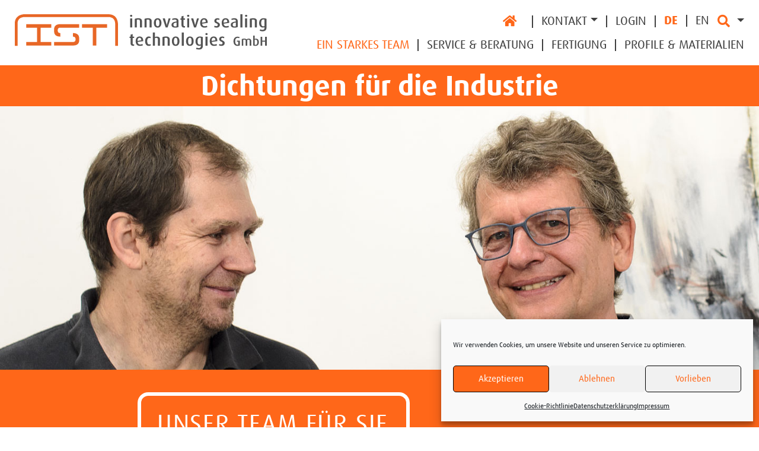

--- FILE ---
content_type: text/html; charset=UTF-8
request_url: http://www.ist-seals.de/ein-starkes-team/
body_size: 15792
content:
<!DOCTYPE html>
<html lang="de-DE">
<head>
	<meta charset="UTF-8">
	<meta http-equiv="X-UA-Compatible" content="IE=edge">
	<meta name="viewport" content="width=device-width, initial-scale=1, shrink-to-fit=no">
	<meta name="mobile-web-app-capable" content="yes">
	<meta name="apple-mobile-web-app-capable" content="yes">
	<meta name="apple-mobile-web-app-title" content="IST innovative sealing technologies GmbH - Dichtungen für die Industrie">
	<link rel="profile" href="http://gmpg.org/xfn/11">
	<meta name='robots' content='index, follow, max-image-preview:large, max-snippet:-1, max-video-preview:-1' />
	<style>img:is([sizes="auto" i], [sizes^="auto," i]) { contain-intrinsic-size: 3000px 1500px }</style>
	<link rel="alternate" href="https://www.ist-seals.de/ein-starkes-team/" hreflang="de" />
<link rel="alternate" href="https://www.ist-seals.de/en/our-team-for-you/" hreflang="en" />

	<!-- This site is optimized with the Yoast SEO plugin v26.6 - https://yoast.com/wordpress/plugins/seo/ -->
	<title>Unser Team für Sie - IST innovative sealing technologies GmbH</title>
	<link rel="canonical" href="https://www.ist-seals.de/ein-starkes-team/" />
	<meta property="og:locale" content="de_DE" />
	<meta property="og:locale:alternate" content="en_GB" />
	<meta property="og:type" content="article" />
	<meta property="og:title" content="Unser Team für Sie - IST innovative sealing technologies GmbH" />
	<meta property="og:description" content="Kompetent und erfahren Dank unserer langjährigen Erfahrung und eines intensiven Dialogs vor Ort haben wir ein fundiertes Verständnis von industriell" />
	<meta property="og:url" content="https://www.ist-seals.de/ein-starkes-team/" />
	<meta property="og:site_name" content="IST innovative sealing technologies GmbH" />
	<meta property="article:modified_time" content="2025-05-22T10:43:27+00:00" />
	<meta property="og:image" content="https://www.ist-seals.de/wp-content/uploads/2021/09/Header_DSC8017.jpg" />
	<meta property="og:image:width" content="1440" />
	<meta property="og:image:height" content="500" />
	<meta property="og:image:type" content="image/jpeg" />
	<meta name="twitter:card" content="summary_large_image" />
	<meta name="twitter:label1" content="Geschätzte Lesezeit" />
	<meta name="twitter:data1" content="1 Minute" />
	<script type="application/ld+json" class="yoast-schema-graph">{"@context":"https://schema.org","@graph":[{"@type":"WebPage","@id":"https://www.ist-seals.de/ein-starkes-team/","url":"https://www.ist-seals.de/ein-starkes-team/","name":"Unser Team für Sie - IST innovative sealing technologies GmbH","isPartOf":{"@id":"https://www.ist-seals.de/#website"},"primaryImageOfPage":{"@id":"https://www.ist-seals.de/ein-starkes-team/#primaryimage"},"image":{"@id":"https://www.ist-seals.de/ein-starkes-team/#primaryimage"},"thumbnailUrl":"https://www.ist-seals.de/wp-content/uploads/2021/09/Header_DSC8017.jpg","datePublished":"2021-08-10T21:46:51+00:00","dateModified":"2025-05-22T10:43:27+00:00","breadcrumb":{"@id":"https://www.ist-seals.de/ein-starkes-team/#breadcrumb"},"inLanguage":"de","potentialAction":[{"@type":"ReadAction","target":["https://www.ist-seals.de/ein-starkes-team/"]}]},{"@type":"ImageObject","inLanguage":"de","@id":"https://www.ist-seals.de/ein-starkes-team/#primaryimage","url":"https://www.ist-seals.de/wp-content/uploads/2021/09/Header_DSC8017.jpg","contentUrl":"https://www.ist-seals.de/wp-content/uploads/2021/09/Header_DSC8017.jpg","width":1440,"height":500},{"@type":"BreadcrumbList","@id":"https://www.ist-seals.de/ein-starkes-team/#breadcrumb","itemListElement":[{"@type":"ListItem","position":1,"name":"Start","item":"https://www.ist-seals.de/"},{"@type":"ListItem","position":2,"name":"Unser Team für Sie"}]},{"@type":"WebSite","@id":"https://www.ist-seals.de/#website","url":"https://www.ist-seals.de/","name":"IST innovative sealing technologies GmbH","description":"Dichtungen für die Industrie","publisher":{"@id":"https://www.ist-seals.de/#organization"},"potentialAction":[{"@type":"SearchAction","target":{"@type":"EntryPoint","urlTemplate":"https://www.ist-seals.de/?s={search_term_string}"},"query-input":{"@type":"PropertyValueSpecification","valueRequired":true,"valueName":"search_term_string"}}],"inLanguage":"de"},{"@type":"Organization","@id":"https://www.ist-seals.de/#organization","name":"IST innovative sealing technologies GmbH","url":"https://www.ist-seals.de/","logo":{"@type":"ImageObject","inLanguage":"de","@id":"https://www.ist-seals.de/#/schema/logo/image/","url":"https://www.ist-seals.de/wp-content/uploads/2021/08/ist-logo.svg","contentUrl":"https://www.ist-seals.de/wp-content/uploads/2021/08/ist-logo.svg","caption":"IST innovative sealing technologies GmbH"},"image":{"@id":"https://www.ist-seals.de/#/schema/logo/image/"}}]}</script>
	<!-- / Yoast SEO plugin. -->


<link rel='dns-prefetch' href='//www.recaptcha.net' />
<link rel="alternate" type="application/rss+xml" title="IST innovative sealing technologies GmbH &raquo; Feed" href="https://www.ist-seals.de/feed/" />
<link rel="alternate" type="application/rss+xml" title="IST innovative sealing technologies GmbH &raquo; Kommentar-Feed" href="https://www.ist-seals.de/comments/feed/" />
<script type="text/javascript">
/* <![CDATA[ */
window._wpemojiSettings = {"baseUrl":"https:\/\/s.w.org\/images\/core\/emoji\/16.0.1\/72x72\/","ext":".png","svgUrl":"https:\/\/s.w.org\/images\/core\/emoji\/16.0.1\/svg\/","svgExt":".svg","source":{"concatemoji":"http:\/\/www.ist-seals.de\/wp-includes\/js\/wp-emoji-release.min.js?ver=6.8.3"}};
/*! This file is auto-generated */
!function(s,n){var o,i,e;function c(e){try{var t={supportTests:e,timestamp:(new Date).valueOf()};sessionStorage.setItem(o,JSON.stringify(t))}catch(e){}}function p(e,t,n){e.clearRect(0,0,e.canvas.width,e.canvas.height),e.fillText(t,0,0);var t=new Uint32Array(e.getImageData(0,0,e.canvas.width,e.canvas.height).data),a=(e.clearRect(0,0,e.canvas.width,e.canvas.height),e.fillText(n,0,0),new Uint32Array(e.getImageData(0,0,e.canvas.width,e.canvas.height).data));return t.every(function(e,t){return e===a[t]})}function u(e,t){e.clearRect(0,0,e.canvas.width,e.canvas.height),e.fillText(t,0,0);for(var n=e.getImageData(16,16,1,1),a=0;a<n.data.length;a++)if(0!==n.data[a])return!1;return!0}function f(e,t,n,a){switch(t){case"flag":return n(e,"\ud83c\udff3\ufe0f\u200d\u26a7\ufe0f","\ud83c\udff3\ufe0f\u200b\u26a7\ufe0f")?!1:!n(e,"\ud83c\udde8\ud83c\uddf6","\ud83c\udde8\u200b\ud83c\uddf6")&&!n(e,"\ud83c\udff4\udb40\udc67\udb40\udc62\udb40\udc65\udb40\udc6e\udb40\udc67\udb40\udc7f","\ud83c\udff4\u200b\udb40\udc67\u200b\udb40\udc62\u200b\udb40\udc65\u200b\udb40\udc6e\u200b\udb40\udc67\u200b\udb40\udc7f");case"emoji":return!a(e,"\ud83e\udedf")}return!1}function g(e,t,n,a){var r="undefined"!=typeof WorkerGlobalScope&&self instanceof WorkerGlobalScope?new OffscreenCanvas(300,150):s.createElement("canvas"),o=r.getContext("2d",{willReadFrequently:!0}),i=(o.textBaseline="top",o.font="600 32px Arial",{});return e.forEach(function(e){i[e]=t(o,e,n,a)}),i}function t(e){var t=s.createElement("script");t.src=e,t.defer=!0,s.head.appendChild(t)}"undefined"!=typeof Promise&&(o="wpEmojiSettingsSupports",i=["flag","emoji"],n.supports={everything:!0,everythingExceptFlag:!0},e=new Promise(function(e){s.addEventListener("DOMContentLoaded",e,{once:!0})}),new Promise(function(t){var n=function(){try{var e=JSON.parse(sessionStorage.getItem(o));if("object"==typeof e&&"number"==typeof e.timestamp&&(new Date).valueOf()<e.timestamp+604800&&"object"==typeof e.supportTests)return e.supportTests}catch(e){}return null}();if(!n){if("undefined"!=typeof Worker&&"undefined"!=typeof OffscreenCanvas&&"undefined"!=typeof URL&&URL.createObjectURL&&"undefined"!=typeof Blob)try{var e="postMessage("+g.toString()+"("+[JSON.stringify(i),f.toString(),p.toString(),u.toString()].join(",")+"));",a=new Blob([e],{type:"text/javascript"}),r=new Worker(URL.createObjectURL(a),{name:"wpTestEmojiSupports"});return void(r.onmessage=function(e){c(n=e.data),r.terminate(),t(n)})}catch(e){}c(n=g(i,f,p,u))}t(n)}).then(function(e){for(var t in e)n.supports[t]=e[t],n.supports.everything=n.supports.everything&&n.supports[t],"flag"!==t&&(n.supports.everythingExceptFlag=n.supports.everythingExceptFlag&&n.supports[t]);n.supports.everythingExceptFlag=n.supports.everythingExceptFlag&&!n.supports.flag,n.DOMReady=!1,n.readyCallback=function(){n.DOMReady=!0}}).then(function(){return e}).then(function(){var e;n.supports.everything||(n.readyCallback(),(e=n.source||{}).concatemoji?t(e.concatemoji):e.wpemoji&&e.twemoji&&(t(e.twemoji),t(e.wpemoji)))}))}((window,document),window._wpemojiSettings);
/* ]]> */
</script>
<style id='wp-emoji-styles-inline-css' type='text/css'>

	img.wp-smiley, img.emoji {
		display: inline !important;
		border: none !important;
		box-shadow: none !important;
		height: 1em !important;
		width: 1em !important;
		margin: 0 0.07em !important;
		vertical-align: -0.1em !important;
		background: none !important;
		padding: 0 !important;
	}
</style>
<link rel='stylesheet' id='wp-block-library-css' href='http://www.ist-seals.de/wp-includes/css/dist/block-library/style.min.css?ver=6.8.3' type='text/css' media='all' />
<style id='classic-theme-styles-inline-css' type='text/css'>
/*! This file is auto-generated */
.wp-block-button__link{color:#fff;background-color:#32373c;border-radius:9999px;box-shadow:none;text-decoration:none;padding:calc(.667em + 2px) calc(1.333em + 2px);font-size:1.125em}.wp-block-file__button{background:#32373c;color:#fff;text-decoration:none}
</style>
<link rel='stylesheet' id='wp-bootstrap-blocks-styles-css' href='http://www.ist-seals.de/wp-content/plugins/wp-bootstrap-blocks/build/style-index.css?ver=5.2.1' type='text/css' media='all' />
<link rel='stylesheet' id='slick-css' href='http://www.ist-seals.de/wp-content/plugins/getwid/vendors/slick/slick/slick.min.css?ver=1.9.0' type='text/css' media='all' />
<link rel='stylesheet' id='slick-theme-css' href='http://www.ist-seals.de/wp-content/plugins/getwid/vendors/slick/slick/slick-theme.min.css?ver=1.9.0' type='text/css' media='all' />
<link rel='stylesheet' id='mp-fancybox-css' href='http://www.ist-seals.de/wp-content/plugins/getwid/vendors/mp-fancybox/jquery.fancybox.min.css?ver=3.5.7-mp.1' type='text/css' media='all' />
<link rel='stylesheet' id='getwid-blocks-css' href='http://www.ist-seals.de/wp-content/plugins/getwid/assets/css/blocks.style.css?ver=2.1.3' type='text/css' media='all' />
<style id='getwid-blocks-inline-css' type='text/css'>
.wp-block-getwid-section .wp-block-getwid-section__wrapper .wp-block-getwid-section__inner-wrapper{max-width: 640px;}
</style>
<style id='global-styles-inline-css' type='text/css'>
:root{--wp--preset--aspect-ratio--square: 1;--wp--preset--aspect-ratio--4-3: 4/3;--wp--preset--aspect-ratio--3-4: 3/4;--wp--preset--aspect-ratio--3-2: 3/2;--wp--preset--aspect-ratio--2-3: 2/3;--wp--preset--aspect-ratio--16-9: 16/9;--wp--preset--aspect-ratio--9-16: 9/16;--wp--preset--color--black: #000000;--wp--preset--color--cyan-bluish-gray: #abb8c3;--wp--preset--color--white: #ffffff;--wp--preset--color--pale-pink: #f78da7;--wp--preset--color--vivid-red: #cf2e2e;--wp--preset--color--luminous-vivid-orange: #ff6900;--wp--preset--color--luminous-vivid-amber: #fcb900;--wp--preset--color--light-green-cyan: #7bdcb5;--wp--preset--color--vivid-green-cyan: #00d084;--wp--preset--color--pale-cyan-blue: #8ed1fc;--wp--preset--color--vivid-cyan-blue: #0693e3;--wp--preset--color--vivid-purple: #9b51e0;--wp--preset--gradient--vivid-cyan-blue-to-vivid-purple: linear-gradient(135deg,rgba(6,147,227,1) 0%,rgb(155,81,224) 100%);--wp--preset--gradient--light-green-cyan-to-vivid-green-cyan: linear-gradient(135deg,rgb(122,220,180) 0%,rgb(0,208,130) 100%);--wp--preset--gradient--luminous-vivid-amber-to-luminous-vivid-orange: linear-gradient(135deg,rgba(252,185,0,1) 0%,rgba(255,105,0,1) 100%);--wp--preset--gradient--luminous-vivid-orange-to-vivid-red: linear-gradient(135deg,rgba(255,105,0,1) 0%,rgb(207,46,46) 100%);--wp--preset--gradient--very-light-gray-to-cyan-bluish-gray: linear-gradient(135deg,rgb(238,238,238) 0%,rgb(169,184,195) 100%);--wp--preset--gradient--cool-to-warm-spectrum: linear-gradient(135deg,rgb(74,234,220) 0%,rgb(151,120,209) 20%,rgb(207,42,186) 40%,rgb(238,44,130) 60%,rgb(251,105,98) 80%,rgb(254,248,76) 100%);--wp--preset--gradient--blush-light-purple: linear-gradient(135deg,rgb(255,206,236) 0%,rgb(152,150,240) 100%);--wp--preset--gradient--blush-bordeaux: linear-gradient(135deg,rgb(254,205,165) 0%,rgb(254,45,45) 50%,rgb(107,0,62) 100%);--wp--preset--gradient--luminous-dusk: linear-gradient(135deg,rgb(255,203,112) 0%,rgb(199,81,192) 50%,rgb(65,88,208) 100%);--wp--preset--gradient--pale-ocean: linear-gradient(135deg,rgb(255,245,203) 0%,rgb(182,227,212) 50%,rgb(51,167,181) 100%);--wp--preset--gradient--electric-grass: linear-gradient(135deg,rgb(202,248,128) 0%,rgb(113,206,126) 100%);--wp--preset--gradient--midnight: linear-gradient(135deg,rgb(2,3,129) 0%,rgb(40,116,252) 100%);--wp--preset--font-size--small: 13px;--wp--preset--font-size--medium: 20px;--wp--preset--font-size--large: 36px;--wp--preset--font-size--x-large: 42px;--wp--preset--spacing--20: 0.44rem;--wp--preset--spacing--30: 0.67rem;--wp--preset--spacing--40: 1rem;--wp--preset--spacing--50: 1.5rem;--wp--preset--spacing--60: 2.25rem;--wp--preset--spacing--70: 3.38rem;--wp--preset--spacing--80: 5.06rem;--wp--preset--shadow--natural: 6px 6px 9px rgba(0, 0, 0, 0.2);--wp--preset--shadow--deep: 12px 12px 50px rgba(0, 0, 0, 0.4);--wp--preset--shadow--sharp: 6px 6px 0px rgba(0, 0, 0, 0.2);--wp--preset--shadow--outlined: 6px 6px 0px -3px rgba(255, 255, 255, 1), 6px 6px rgba(0, 0, 0, 1);--wp--preset--shadow--crisp: 6px 6px 0px rgba(0, 0, 0, 1);}:where(.is-layout-flex){gap: 0.5em;}:where(.is-layout-grid){gap: 0.5em;}body .is-layout-flex{display: flex;}.is-layout-flex{flex-wrap: wrap;align-items: center;}.is-layout-flex > :is(*, div){margin: 0;}body .is-layout-grid{display: grid;}.is-layout-grid > :is(*, div){margin: 0;}:where(.wp-block-columns.is-layout-flex){gap: 2em;}:where(.wp-block-columns.is-layout-grid){gap: 2em;}:where(.wp-block-post-template.is-layout-flex){gap: 1.25em;}:where(.wp-block-post-template.is-layout-grid){gap: 1.25em;}.has-black-color{color: var(--wp--preset--color--black) !important;}.has-cyan-bluish-gray-color{color: var(--wp--preset--color--cyan-bluish-gray) !important;}.has-white-color{color: var(--wp--preset--color--white) !important;}.has-pale-pink-color{color: var(--wp--preset--color--pale-pink) !important;}.has-vivid-red-color{color: var(--wp--preset--color--vivid-red) !important;}.has-luminous-vivid-orange-color{color: var(--wp--preset--color--luminous-vivid-orange) !important;}.has-luminous-vivid-amber-color{color: var(--wp--preset--color--luminous-vivid-amber) !important;}.has-light-green-cyan-color{color: var(--wp--preset--color--light-green-cyan) !important;}.has-vivid-green-cyan-color{color: var(--wp--preset--color--vivid-green-cyan) !important;}.has-pale-cyan-blue-color{color: var(--wp--preset--color--pale-cyan-blue) !important;}.has-vivid-cyan-blue-color{color: var(--wp--preset--color--vivid-cyan-blue) !important;}.has-vivid-purple-color{color: var(--wp--preset--color--vivid-purple) !important;}.has-black-background-color{background-color: var(--wp--preset--color--black) !important;}.has-cyan-bluish-gray-background-color{background-color: var(--wp--preset--color--cyan-bluish-gray) !important;}.has-white-background-color{background-color: var(--wp--preset--color--white) !important;}.has-pale-pink-background-color{background-color: var(--wp--preset--color--pale-pink) !important;}.has-vivid-red-background-color{background-color: var(--wp--preset--color--vivid-red) !important;}.has-luminous-vivid-orange-background-color{background-color: var(--wp--preset--color--luminous-vivid-orange) !important;}.has-luminous-vivid-amber-background-color{background-color: var(--wp--preset--color--luminous-vivid-amber) !important;}.has-light-green-cyan-background-color{background-color: var(--wp--preset--color--light-green-cyan) !important;}.has-vivid-green-cyan-background-color{background-color: var(--wp--preset--color--vivid-green-cyan) !important;}.has-pale-cyan-blue-background-color{background-color: var(--wp--preset--color--pale-cyan-blue) !important;}.has-vivid-cyan-blue-background-color{background-color: var(--wp--preset--color--vivid-cyan-blue) !important;}.has-vivid-purple-background-color{background-color: var(--wp--preset--color--vivid-purple) !important;}.has-black-border-color{border-color: var(--wp--preset--color--black) !important;}.has-cyan-bluish-gray-border-color{border-color: var(--wp--preset--color--cyan-bluish-gray) !important;}.has-white-border-color{border-color: var(--wp--preset--color--white) !important;}.has-pale-pink-border-color{border-color: var(--wp--preset--color--pale-pink) !important;}.has-vivid-red-border-color{border-color: var(--wp--preset--color--vivid-red) !important;}.has-luminous-vivid-orange-border-color{border-color: var(--wp--preset--color--luminous-vivid-orange) !important;}.has-luminous-vivid-amber-border-color{border-color: var(--wp--preset--color--luminous-vivid-amber) !important;}.has-light-green-cyan-border-color{border-color: var(--wp--preset--color--light-green-cyan) !important;}.has-vivid-green-cyan-border-color{border-color: var(--wp--preset--color--vivid-green-cyan) !important;}.has-pale-cyan-blue-border-color{border-color: var(--wp--preset--color--pale-cyan-blue) !important;}.has-vivid-cyan-blue-border-color{border-color: var(--wp--preset--color--vivid-cyan-blue) !important;}.has-vivid-purple-border-color{border-color: var(--wp--preset--color--vivid-purple) !important;}.has-vivid-cyan-blue-to-vivid-purple-gradient-background{background: var(--wp--preset--gradient--vivid-cyan-blue-to-vivid-purple) !important;}.has-light-green-cyan-to-vivid-green-cyan-gradient-background{background: var(--wp--preset--gradient--light-green-cyan-to-vivid-green-cyan) !important;}.has-luminous-vivid-amber-to-luminous-vivid-orange-gradient-background{background: var(--wp--preset--gradient--luminous-vivid-amber-to-luminous-vivid-orange) !important;}.has-luminous-vivid-orange-to-vivid-red-gradient-background{background: var(--wp--preset--gradient--luminous-vivid-orange-to-vivid-red) !important;}.has-very-light-gray-to-cyan-bluish-gray-gradient-background{background: var(--wp--preset--gradient--very-light-gray-to-cyan-bluish-gray) !important;}.has-cool-to-warm-spectrum-gradient-background{background: var(--wp--preset--gradient--cool-to-warm-spectrum) !important;}.has-blush-light-purple-gradient-background{background: var(--wp--preset--gradient--blush-light-purple) !important;}.has-blush-bordeaux-gradient-background{background: var(--wp--preset--gradient--blush-bordeaux) !important;}.has-luminous-dusk-gradient-background{background: var(--wp--preset--gradient--luminous-dusk) !important;}.has-pale-ocean-gradient-background{background: var(--wp--preset--gradient--pale-ocean) !important;}.has-electric-grass-gradient-background{background: var(--wp--preset--gradient--electric-grass) !important;}.has-midnight-gradient-background{background: var(--wp--preset--gradient--midnight) !important;}.has-small-font-size{font-size: var(--wp--preset--font-size--small) !important;}.has-medium-font-size{font-size: var(--wp--preset--font-size--medium) !important;}.has-large-font-size{font-size: var(--wp--preset--font-size--large) !important;}.has-x-large-font-size{font-size: var(--wp--preset--font-size--x-large) !important;}
:where(.wp-block-post-template.is-layout-flex){gap: 1.25em;}:where(.wp-block-post-template.is-layout-grid){gap: 1.25em;}
:where(.wp-block-columns.is-layout-flex){gap: 2em;}:where(.wp-block-columns.is-layout-grid){gap: 2em;}
:root :where(.wp-block-pullquote){font-size: 1.5em;line-height: 1.6;}
</style>
<link rel='stylesheet' id='pb-accordion-blocks-style-css' href='http://www.ist-seals.de/wp-content/plugins/accordion-blocks/build/index.css?ver=1.5.0' type='text/css' media='all' />
<link rel='stylesheet' id='contact-form-7-css' href='http://www.ist-seals.de/wp-content/plugins/contact-form-7/includes/css/styles.css?ver=6.1.4' type='text/css' media='all' />
<link rel='stylesheet' id='nbcpf-intlTelInput-style-css' href='http://www.ist-seals.de/wp-content/plugins/country-phone-field-contact-form-7/assets/css/intlTelInput.min.css?ver=6.8.3' type='text/css' media='all' />
<link rel='stylesheet' id='nbcpf-countryFlag-style-css' href='http://www.ist-seals.de/wp-content/plugins/country-phone-field-contact-form-7/assets/css/countrySelect.min.css?ver=6.8.3' type='text/css' media='all' />
<link rel='stylesheet' id='wfpc-admin-css-css' href='http://www.ist-seals.de/wp-content/plugins/wp-forms-puzzle-captcha/assets/css/wfpc-puzzle-captcha.css?ver=6.8.3' type='text/css' media='all' />
<link rel='stylesheet' id='cmplz-general-css' href='http://www.ist-seals.de/wp-content/plugins/complianz-gdpr/assets/css/cookieblocker.min.css?ver=1765278842' type='text/css' media='all' />
<link rel='stylesheet' id='understrap-core-styles-css' href='http://www.ist-seals.de/wp-content/themes/ist-seals/css/core.min.css?ver=0.5.9' type='text/css' media='all' />
<link rel='stylesheet' id='understrap-styles-css' href='http://www.ist-seals.de/wp-content/themes/ist-seals/css/theme.min.css?ver=0.5.9' type='text/css' media='all' />
<link rel='stylesheet' id='understrap-animate-styles-css' href='http://www.ist-seals.de/wp-content/themes/ist-seals/css/animate.min.css?ver=0.5.9' type='text/css' media='all' />
<script type="text/javascript" src="http://www.ist-seals.de/wp-includes/js/jquery/jquery.min.js?ver=3.7.1" id="jquery-core-js"></script>
<script type="text/javascript" src="http://www.ist-seals.de/wp-includes/js/jquery/jquery-migrate.min.js?ver=3.4.1" id="jquery-migrate-js"></script>
<script type="text/javascript" id="userswp-js-extra">
/* <![CDATA[ */
var uwp_localize_data = {"uwp_more_char_limit":"100","uwp_more_text":"Mehr","uwp_less_text":"Weniger","error":"Etwas ist schiefgegangen.","error_retry":"Etwas ist schief gegangen. Bitte versuch es erneut.","uwp_more_ellipses_text":"...","ajaxurl":"https:\/\/www.ist-seals.de\/wp-admin\/admin-ajax.php","login_modal":"1","register_modal":"","forgot_modal":"1","uwp_pass_strength":"3","uwp_strong_pass_msg":"","default_banner":"http:\/\/www.ist-seals.de\/wp-content\/plugins\/userswp\/assets\/images\/banner.png","basicNonce":"05657bef80"};
/* ]]> */
</script>
<script type="text/javascript" src="http://www.ist-seals.de/wp-content/plugins/userswp/assets/js/users-wp.min.js?ver=1.2.51" id="userswp-js"></script>
<link rel="https://api.w.org/" href="https://www.ist-seals.de/wp-json/" /><link rel="alternate" title="JSON" type="application/json" href="https://www.ist-seals.de/wp-json/wp/v2/pages/32" /><link rel="EditURI" type="application/rsd+xml" title="RSD" href="https://www.ist-seals.de/xmlrpc.php?rsd" />
<meta name="generator" content="WordPress 6.8.3" />
<link rel='shortlink' href='https://www.ist-seals.de/?p=32' />
<link rel="alternate" title="oEmbed (JSON)" type="application/json+oembed" href="https://www.ist-seals.de/wp-json/oembed/1.0/embed?url=https%3A%2F%2Fwww.ist-seals.de%2Fein-starkes-team%2F&#038;lang=de" />
<link rel="alternate" title="oEmbed (XML)" type="text/xml+oembed" href="https://www.ist-seals.de/wp-json/oembed/1.0/embed?url=https%3A%2F%2Fwww.ist-seals.de%2Fein-starkes-team%2F&#038;format=xml&#038;lang=de" />
<script type="text/javascript">
           var ajaxurl = "https://www.ist-seals.de/wp-admin/admin-ajax.php";
         </script>			<style>.cmplz-hidden {
					display: none !important;
				}</style><meta name="mobile-web-app-capable" content="yes">
<meta name="apple-mobile-web-app-capable" content="yes">
<meta name="apple-mobile-web-app-title" content="IST innovative sealing technologies GmbH - Dichtungen für die Industrie">
<style type="text/css">.recentcomments a{display:inline !important;padding:0 !important;margin:0 !important;}</style><link rel="icon" href="https://www.ist-seals.de/wp-content/uploads/2021/08/cropped-apple-touch-icon-32x32.png" sizes="32x32" />
<link rel="icon" href="https://www.ist-seals.de/wp-content/uploads/2021/08/cropped-apple-touch-icon-192x192.png" sizes="192x192" />
<link rel="apple-touch-icon" href="https://www.ist-seals.de/wp-content/uploads/2021/08/cropped-apple-touch-icon-180x180.png" />
<meta name="msapplication-TileImage" content="https://www.ist-seals.de/wp-content/uploads/2021/08/cropped-apple-touch-icon-270x270.png" />
<meta name="generator" content="WP Super Duper v1.2.30" data-sd-source="userswp" />	<script type="text/javascript" src="http://www.ist-seals.de/wp-content/themes/ist-seals/js/modernizr.min.js"></script>
	</head>

<body data-cmplz=1 class="wp-singular page-template-default page page-id-32 wp-custom-logo wp-theme-ist-seals">

<div id="preloader">
	<div class="loader"></div>
</div>

<!-- Popup -->

<div class="hfeed site" id="page">

	<!-- ******************* The Navbar Area ******************* -->
	<div class="wrapper-fluid wrapper-navbar" id="wrapper-navbar">
		
		<a class="skip-link screen-reader-text sr-only" href="#content">Zum Inhalt springen</a>
		
		<nav id="mainnav" class="navbar navbar-expand-lg">
			<div class="container">
			
			<!-- Your site title as branding in the menu -->
							<a href="https://www.ist-seals.de/" class="navbar-brand custom-logo-link" rel="home" itemprop="url">
					<img src="https://www.ist-seals.de/wp-content/uploads/2021/08/ist-logo.svg" class="img-fluid align-self-center" id="logo" alt="IST innovative sealing technologies GmbH" itemprop="logo">
					<img src="https://www.ist-seals.de/wp-content/uploads/2021/08/ist-logo.svg" class="img-fluid align-self-center" id="logo-scrolled" itemprop="logo">
				</a>
			<!-- end custom logo -->
			<button class="navbar-toggler" type="button" aria-label="Toggle navigation">
				<i class="fas fa-bars icon-close"></i>
			</button>
			
			
			<div id="navbarNavMain" class="">
				
				<div id="topnav-wrapper">
					<div class="topnav"><ul id="top-menu" class="navbar-nav align-items-center"><li itemscope="itemscope" itemtype="https://www.schema.org/SiteNavigationElement" id="menu-item-67" class="d-lg-none menu-item menu-item-type-post_type menu-item-object-page menu-item-privacy-policy menu-item-67 nav-item"><a title="Datenschutzerklärung" href="https://www.ist-seals.de/datenschutzerklaerung/" class="nav-link">Datenschutzerklärung</a></li>
<li itemscope="itemscope" itemtype="https://www.schema.org/SiteNavigationElement" id="menu-item-68" class="d-lg-none menu-item menu-item-type-post_type menu-item-object-page menu-item-68 nav-item"><a title="Impressum" href="https://www.ist-seals.de/impressum/" class="nav-link">Impressum</a></li>
<li itemscope="itemscope" itemtype="https://www.schema.org/SiteNavigationElement" id="menu-item-78" class="d-lg-none menu-item menu-item-type-post_type menu-item-object-page menu-item-78 nav-item"><a title="Cookie-Richtlinie (EU)" href="https://www.ist-seals.de/cookie-richtlinie-eu/" class="nav-link">Cookie-Richtlinie (EU)</a></li>
<li itemscope="itemscope" itemtype="https://www.schema.org/SiteNavigationElement" id="menu-item-77" class="d-lg-none menu-item menu-item-type-post_type menu-item-object-page menu-item-77 nav-item"><a title="Allgemeine Verkaufs- &#038; Lieferbedingungen" href="https://www.ist-seals.de/allgemeine-verkaufs-lieferbedingungen/" class="nav-link">Allgemeine Verkaufs- &#038; Lieferbedingungen</a></li>
<li itemscope="itemscope" itemtype="https://www.schema.org/SiteNavigationElement" id="menu-item-1001" class="d-none d-lg-block ml-lg-auto menu-item menu-item-type-post_type menu-item-object-page menu-item-home menu-item-1001 nav-item"><a title=" " href="https://www.ist-seals.de/" class="nav-link"><i class="fas fa-home" aria-hidden="true"></i>  </a></li>
<li itemscope="itemscope" itemtype="https://www.schema.org/SiteNavigationElement" id="menu-item-895" class="menu-item menu-item-type-custom menu-item-object-custom menu-item-has-children dropdown menu-item-895 nav-item"><a title="Kontakt" href="#" data-toggle="dropdown" aria-haspopup="true" aria-expanded="false" class="dropdown-toggle nav-link" id="menu-item-dropdown-895">Kontakt</a>
<ul class="dropdown-menu" aria-labelledby="menu-item-dropdown-895" role="menu">
	<li itemscope="itemscope" itemtype="https://www.schema.org/SiteNavigationElement" id="menu-item-1003" class="menu-item menu-item-type-post_type menu-item-object-page menu-item-1003 nav-item"><a title="Kontakt/Anfahrt" href="https://www.ist-seals.de/anfahrtsbeschreibung/" class="dropdown-item">Kontakt/Anfahrt</a></li>
	<li itemscope="itemscope" itemtype="https://www.schema.org/SiteNavigationElement" id="menu-item-894" class="menu-item menu-item-type-post_type menu-item-object-page menu-item-894 nav-item"><a title="Anfrage" href="https://www.ist-seals.de/anfrage/" class="dropdown-item">Anfrage</a></li>
</ul>
</li>
<li itemscope="itemscope" itemtype="https://www.schema.org/SiteNavigationElement" id="menu-item-897" class="users-wp-menu users-wp-anmelden-nav users-wp-login-nav menu-item menu-item-type-custom menu-item-object-custom menu-item-897 nav-item"><a title="Login" href="https://www.ist-seals.de/anmelden/" class="nav-link">Login</a></li>
<li itemscope="itemscope" itemtype="https://www.schema.org/SiteNavigationElement" id="menu-item-893" class="menu-item menu-item-type-custom menu-item-object-custom menu-item-893 nav-item"><a class="language-item  active" href="https://www.ist-seals.de/ein-starkes-team/" title="Deutsch">DE</a><a class="language-item " href="https://www.ist-seals.de/en/our-team-for-you/" title="English">EN</a></li>
<li itemscope="itemscope" itemtype="https://www.schema.org/SiteNavigationElement" class="nav-search nav-item dropdown  menu-item menu-item-type-custom menu-item-object-custom">
				<a href="#" class="nav-link menu-search dropdown-toggle" data-toggle="dropdown" aria-haspopup="true" aria-expanded="false">
				<i class="fas fa-search" aria-hidden="true"></i><span>Suche</span>
				</a>
				<div class="search-popup dropdown-menu dropdown-menu-right">
					
<form method="get" id="searchform" action="https://www.ist-seals.de/" role="search">
	<label class="sr-only" for="s">Suche</label>
	<div class="input-group">
		<input class="field form-control" id="s" name="s" type="text"
			placeholder="Suche &hellip;" value="">
		<span class="input-group-append">

			<button class="submit btn btn-ppc" id="searchsubmit" type="submit" value="Search">
			<i class="fas fa-search"></i>
			</button>
		</span>
	</div>
</form>

				</div>
				</li></li>
</ul></div>				</div>
				
				<a class="close-toggler" href="javascript:void(0);"><i class="fas fa-times"></i></a>
				<div class="language-switcher d-lg-none"><a class="language-item  active" href="https://www.ist-seals.de/ein-starkes-team/"><span>Deutsch</span></a><a class="language-item " href="https://www.ist-seals.de/en/our-team-for-you/"><span>English</span></a></div>				<!-- The WordPress Menu goes here -->
				<div class="mainmenu"><ul id="main-menu" class="navbar-nav"><li itemscope="itemscope" itemtype="https://www.schema.org/SiteNavigationElement" id="menu-item-55" class="menu-item menu-item-type-post_type menu-item-object-page current-menu-item page_item page-item-32 current_page_item active menu-item-55 nav-item"><a title="Ein Starkes Team" href="https://www.ist-seals.de/ein-starkes-team/" class="nav-link">Ein Starkes Team</a></li>
<li itemscope="itemscope" itemtype="https://www.schema.org/SiteNavigationElement" id="menu-item-800" class="menu-item menu-item-type-post_type menu-item-object-page menu-item-800 nav-item"><a title="Service &#038; Beratung" href="https://www.ist-seals.de/service-beratung/" class="nav-link">Service &#038; Beratung</a></li>
<li itemscope="itemscope" itemtype="https://www.schema.org/SiteNavigationElement" id="menu-item-56" class="menu-item menu-item-type-post_type menu-item-object-page menu-item-56 nav-item"><a title="Fertigung" href="https://www.ist-seals.de/dichtungsfertigung/" class="nav-link">Fertigung</a></li>
<li itemscope="itemscope" itemtype="https://www.schema.org/SiteNavigationElement" id="menu-item-57" class="menu-item menu-item-type-post_type menu-item-object-page menu-item-57 nav-item"><a title="Profile &amp; Materialien" href="https://www.ist-seals.de/profiluebersicht/" class="nav-link">Profile &#038; Materialien</a></li>
</li>
</li>
</li>
</li>
</ul></div>				<hr class="d-block d-lg-none">
				<div class="topnav-mobile"><ul id="top-menu-mobile" class="navbar-nav"><li itemscope="itemscope" itemtype="https://www.schema.org/SiteNavigationElement" class="d-lg-none menu-item menu-item-type-post_type menu-item-object-page menu-item-privacy-policy menu-item-67 nav-item"><a title="Datenschutzerklärung" href="https://www.ist-seals.de/datenschutzerklaerung/" class="nav-link">Datenschutzerklärung</a></li>
<li itemscope="itemscope" itemtype="https://www.schema.org/SiteNavigationElement" class="d-lg-none menu-item menu-item-type-post_type menu-item-object-page menu-item-68 nav-item"><a title="Impressum" href="https://www.ist-seals.de/impressum/" class="nav-link">Impressum</a></li>
<li itemscope="itemscope" itemtype="https://www.schema.org/SiteNavigationElement" class="d-lg-none menu-item menu-item-type-post_type menu-item-object-page menu-item-78 nav-item"><a title="Cookie-Richtlinie (EU)" href="https://www.ist-seals.de/cookie-richtlinie-eu/" class="nav-link">Cookie-Richtlinie (EU)</a></li>
<li itemscope="itemscope" itemtype="https://www.schema.org/SiteNavigationElement" class="d-lg-none menu-item menu-item-type-post_type menu-item-object-page menu-item-77 nav-item"><a title="Allgemeine Verkaufs- &#038; Lieferbedingungen" href="https://www.ist-seals.de/allgemeine-verkaufs-lieferbedingungen/" class="nav-link">Allgemeine Verkaufs- &#038; Lieferbedingungen</a></li>
<li itemscope="itemscope" itemtype="https://www.schema.org/SiteNavigationElement" class="d-none d-lg-block ml-lg-auto menu-item menu-item-type-post_type menu-item-object-page menu-item-home menu-item-1001 nav-item"><a title=" " href="https://www.ist-seals.de/" class="nav-link"><i class="fas fa-home" aria-hidden="true"></i>  </a></li>
<li itemscope="itemscope" itemtype="https://www.schema.org/SiteNavigationElement" class="menu-item menu-item-type-custom menu-item-object-custom menu-item-has-children dropdown menu-item-895 nav-item"><a title="Kontakt" href="#" data-toggle="dropdown" aria-haspopup="true" aria-expanded="false" class="dropdown-toggle nav-link" id="menu-item-dropdown-895">Kontakt</a>
<ul class="dropdown-menu" aria-labelledby="menu-item-dropdown-895" role="menu">
	<li itemscope="itemscope" itemtype="https://www.schema.org/SiteNavigationElement" class="menu-item menu-item-type-post_type menu-item-object-page menu-item-1003 nav-item"><a title="Kontakt/Anfahrt" href="https://www.ist-seals.de/anfahrtsbeschreibung/" class="dropdown-item">Kontakt/Anfahrt</a></li>
	<li itemscope="itemscope" itemtype="https://www.schema.org/SiteNavigationElement" class="menu-item menu-item-type-post_type menu-item-object-page menu-item-894 nav-item"><a title="Anfrage" href="https://www.ist-seals.de/anfrage/" class="dropdown-item">Anfrage</a></li>
</ul>
</li>
<li itemscope="itemscope" itemtype="https://www.schema.org/SiteNavigationElement" class="users-wp-menu users-wp-anmelden-nav users-wp-login-nav menu-item menu-item-type-custom menu-item-object-custom menu-item-897 nav-item"><a title="Login" href="https://www.ist-seals.de/anmelden/" class="nav-link">Login</a></li>
<li itemscope="itemscope" itemtype="https://www.schema.org/SiteNavigationElement" class="menu-item menu-item-type-custom menu-item-object-custom menu-item-893 nav-item"><a class="language-item  active" href="https://www.ist-seals.de/ein-starkes-team/" title="Deutsch">DE</a><a class="language-item " href="https://www.ist-seals.de/en/our-team-for-you/" title="English">EN</a></li>
<li itemscope="itemscope" itemtype="https://www.schema.org/SiteNavigationElement" class="nav-search nav-item dropdown  menu-item menu-item-type-custom menu-item-object-custom">
				<a href="#" class="nav-link menu-search dropdown-toggle" data-toggle="dropdown" aria-haspopup="true" aria-expanded="false">
				<i class="fas fa-search" aria-hidden="true"></i><span>Suche</span>
				</a>
				<div class="search-popup dropdown-menu dropdown-menu-right">
					
<form method="get" id="searchform" action="https://www.ist-seals.de/" role="search">
	<label class="sr-only" for="s">Suche</label>
	<div class="input-group">
		<input class="field form-control" id="s" name="s" type="text"
			placeholder="Suche &hellip;" value="">
		<span class="input-group-append">

			<button class="submit btn btn-ppc" id="searchsubmit" type="submit" value="Search">
			<i class="fas fa-search"></i>
			</button>
		</span>
	</div>
</form>

				</div>
				</li></li>
</ul></div>			
			</div>
			
			</div><!-- .container -->
	
		</nav><!-- .site-navigation -->

	</div><!-- .wrapper-navbar end -->
	
	
<header class="container page_header page">
	<div class="top-banner"><h2>Dichtungen für die Industrie</h2></div>
						<img src="https://www.ist-seals.de/wp-content/uploads/2021/09/Header_DSC8017.jpg" alt="Unser Team für Sie" />
						<div class="bottom-banner">
			<h2>Unser Team für Sie</h2>
					</div>
		<nav id="breadcrumbs" class="nav-breadcrumb" aria-label="breadcrumb" itemprop="breadcrumb"><div class="container"><ul class="breadcrumb"><li class="breadcrumb-item"><a href="https://www.ist-seals.de" title="home"><i class="fas fa-home"></i></a></li><li class="breadcrumb-item active"> Unser Team für Sie</li></ul></div></nav></header><!-- page_header close -->





<div class="wrapper" id="page-wrapper">

	<div class="container" id="content" tabindex="-1">

		<div class="row">

			<!-- Do the left sidebar check -->
			

<div class="col-md content-area" id="primary">

			<main class="site-main" id="main">

				
					
<article class="post-32 page type-page status-publish has-post-thumbnail hentry" id="post-32">

	
	<div class="entry-content">

		
<h1 class="wp-block-heading">Kompetent und erfahren</h1>



<p>Dank unserer <strong>langjährigen Erfahrung</strong> und eines intensiven Dialogs vor Ort haben wir ein fundiertes Verständnis von industriellen Produktionsprozessen.</p>



<p>Die Entwicklung <strong>erstklassiger Dichtungslösungen</strong> für Anwendungen in der Produktion bzw. für den Einsatz in Aggregaten von Erstausrüstern ist das Ergebnis.</p>



<p> Unser Produktionsteam ist erfahren, gut geschult und aufeinander eingespielt.</p>



<p>Die Abläufe sind effizient und auf <a href="https://ist-seals.de/quick-and-big/#Schnellservice" data-type="URL" data-id="https://ist-seals.de/quick-and-big/#Schnellservice">schnelle Abwicklung</a> optimiert. Unser Qualitätsmanagement ist nach DIN EN  ISO 9001:2015 zertifiziert.</p>



<div class="wp-block-pb-accordion-item c-accordion__item js-accordion-item no-js" data-initially-open="false" data-click-to-close="true" data-auto-close="true" data-scroll="false" data-scroll-offset="0"><h2 id="at-320" class="c-accordion__title js-accordion-controller" role="button">Wir arbeiten nach DIN EN ISO 9001:2015</h2><div id="ac-320" class="c-accordion__content"><div class="wp-bootstrap-blocks-row row">
	

<div class="col-12 col-md-4">
			

<figure class="wp-block-image size-large is-style-rounded"><a href="https://www.ist-seals.de/wp-content/uploads/2021/09/IST-Zertifikat-ISO-9001-deutsch.jpg" target="_blank" rel="IST-Zertifikat-ISO-9001-deutsch noreferrer noopener"><img fetchpriority="high" decoding="async" width="724" height="1024" src="https://ist-seals.de/wp-content/uploads/2021/09/IST-Zertifikat-ISO-9001-deutsch-724x1024.jpg" alt="" class="wp-image-385" srcset="https://www.ist-seals.de/wp-content/uploads/2021/09/IST-Zertifikat-ISO-9001-deutsch-724x1024.jpg 724w, https://www.ist-seals.de/wp-content/uploads/2021/09/IST-Zertifikat-ISO-9001-deutsch-212x300.jpg 212w, https://www.ist-seals.de/wp-content/uploads/2021/09/IST-Zertifikat-ISO-9001-deutsch-768x1087.jpg 768w, https://www.ist-seals.de/wp-content/uploads/2021/09/IST-Zertifikat-ISO-9001-deutsch-543x768.jpg 543w, https://www.ist-seals.de/wp-content/uploads/2021/09/IST-Zertifikat-ISO-9001-deutsch.jpg 848w" sizes="(max-width: 724px) 100vw, 724px" /></a></figure>

	</div>



<div class="col-12 col-md-8">
			

<p><strong>Wir nehmen das Qualitätsmanagement ernst.</strong><br>Unser Unternehmen ist nach DIN EN ISO 9001 : 2015 zertifiziert. Durch ein Zertifizierungsaudit der GTÜ-Zertifizierungsstelle wurde der Nachweis erbracht, dass unser QM-System die Anforderungen der oben genannten Norm erfüllt.</p>

	</div>

</div>
</div></div>



<p><br><strong>Mit unserem  Knowhow optimieren Sie Ihre Produktion</strong>. </p>



<div style="height:51px" aria-hidden="true" class="wp-block-spacer"></div>



<h2 class="wp-block-heading">Ihre Ansprechpartner:</h2>



<div style="height:25px" aria-hidden="true" class="wp-block-spacer"></div>


<div class="wp-bootstrap-blocks-row row">
	

<div class="col-12 col-md-4">
			

<figure class="wp-block-image size-full is-resized is-style-rounded"><img decoding="async" width="800" height="800" src="https://ist-seals.de/wp-content/uploads/2021/09/dr-thomas-morgenstern-02.jpg" alt="" class="wp-image-326" style="width:260px;height:260px" srcset="https://www.ist-seals.de/wp-content/uploads/2021/09/dr-thomas-morgenstern-02.jpg 800w, https://www.ist-seals.de/wp-content/uploads/2021/09/dr-thomas-morgenstern-02-300x300.jpg 300w, https://www.ist-seals.de/wp-content/uploads/2021/09/dr-thomas-morgenstern-02-150x150.jpg 150w, https://www.ist-seals.de/wp-content/uploads/2021/09/dr-thomas-morgenstern-02-768x768.jpg 768w, https://www.ist-seals.de/wp-content/uploads/2021/09/dr-thomas-morgenstern-02-500x500.jpg 500w" sizes="(max-width: 800px) 100vw, 800px" /></figure>

	</div>



<div class="col-12 col-md-8">
			

<p><strong>Dr. Thomas Morgenstern</strong><br>Geschäftsführer<br><br>Office: +49 (0) 89 360 3549-11<br>Email: <a href="mailto:t.morgenstern@ist-seals.de">t.morgenstern[at)ist-seals.de</a></p>

	</div>

</div>


<div class="wp-bootstrap-blocks-row row">
	

<div class="col-12 col-md-4">
			

<figure class="wp-block-image size-full is-style-rounded"><img decoding="async" width="800" height="801" src="https://ist-seals.de/wp-content/uploads/2021/09/michael-marchl-02.jpg" alt="" class="wp-image-329" srcset="https://www.ist-seals.de/wp-content/uploads/2021/09/michael-marchl-02.jpg 800w, https://www.ist-seals.de/wp-content/uploads/2021/09/michael-marchl-02-300x300.jpg 300w, https://www.ist-seals.de/wp-content/uploads/2021/09/michael-marchl-02-150x150.jpg 150w, https://www.ist-seals.de/wp-content/uploads/2021/09/michael-marchl-02-768x768.jpg 768w, https://www.ist-seals.de/wp-content/uploads/2021/09/michael-marchl-02-500x500.jpg 500w" sizes="(max-width: 800px) 100vw, 800px" /></figure>

	</div>



<div class="col-12 col-md-8">
			

<p><strong>Michael Marchl</strong><br>Produktionsleitung und technischer Support<br><br>Office:+49 (0)89 360 3549-10<br>Mobil: +49 (0)176 211 098 64 <br>Email: <a href="mailto:m.marchl@ist-seals.de">m.marchl</a><a href="mailto:t.morgenstern@ist-seals.de">[at)</a>ist-seals.de</p>

	</div>

</div>


<div class="wp-bootstrap-blocks-row row">
	

<div class="col-12 col-md-4">
			

<figure class="wp-block-image size-full is-style-rounded"><img loading="lazy" decoding="async" width="800" height="800" src="https://ist-seals.de/wp-content/uploads/2021/08/patrick-schopp.jpg" alt="" class="wp-image-262" srcset="https://www.ist-seals.de/wp-content/uploads/2021/08/patrick-schopp.jpg 800w, https://www.ist-seals.de/wp-content/uploads/2021/08/patrick-schopp-300x300.jpg 300w, https://www.ist-seals.de/wp-content/uploads/2021/08/patrick-schopp-150x150.jpg 150w, https://www.ist-seals.de/wp-content/uploads/2021/08/patrick-schopp-768x768.jpg 768w, https://www.ist-seals.de/wp-content/uploads/2021/08/patrick-schopp-500x500.jpg 500w" sizes="auto, (max-width: 800px) 100vw, 800px" /></figure>

	</div>



<div class="col-12 col-md-8">
			

<p><strong>Patrick Schopp</strong><br>Vertriebsleitung und technischer Support<br><br>Office:+49 (0)89 360 3549-20<br>Mobil: +49 (0)173 853 68 27<br>Email:&nbsp;<a href="javascript:linkTo_UnCryptMailto('ocknvq,r0uejqrrBkuv\/ugcnu0fg');">p.schopp</a><a href="mailto:t.morgenstern@ist-seals.de">[at)</a>ist-seals.de</p>

	</div>

</div>


<div class="wp-bootstrap-blocks-row row">
	

<div class="col-12 col-md-4">
			

<figure class="wp-block-image size-full is-style-rounded"><img loading="lazy" decoding="async" width="900" height="900" src="https://ist-seals.de/wp-content/uploads/2021/09/Frau-Marchl.jpg" alt="" class="wp-image-327" srcset="https://www.ist-seals.de/wp-content/uploads/2021/09/Frau-Marchl.jpg 900w, https://www.ist-seals.de/wp-content/uploads/2021/09/Frau-Marchl-300x300.jpg 300w, https://www.ist-seals.de/wp-content/uploads/2021/09/Frau-Marchl-150x150.jpg 150w, https://www.ist-seals.de/wp-content/uploads/2021/09/Frau-Marchl-768x768.jpg 768w, https://www.ist-seals.de/wp-content/uploads/2021/09/Frau-Marchl-500x500.jpg 500w" sizes="auto, (max-width: 900px) 100vw, 900px" /></figure>

	</div>



<div class="col-12 col-md-8">
			

<p><strong>Brigitte Marchl</strong><br>Buchhaltung und Innendienst</p>



<p>Office: +49 89 360 3549-20<br>Email: <a href="mailto:b.marchl@st-seals.de" data-type="mailto" data-id="mailto:b.marchl@st-seals.de">b.marchl</a><a href="mailto:t.morgenstern@ist-seals.de">[at)</a>ist-seals.de</p>

	</div>

</div>



<div style="height:50px" aria-hidden="true" class="wp-block-spacer"></div>





<p></p>

		
	</div><!-- .entry-content -->

	<footer class="entry-footer">

		
	</footer><!-- .entry-footer -->

</article><!-- #post-## -->

					
				
			</main><!-- #main -->

			<!-- Do the right sidebar check -->
			
</div><!-- #closing the primary container from /global-templates/left-sidebar-check.php -->



		</div><!-- .row -->

	</div><!-- #content -->

</div><!-- #full-width-page-wrapper -->




<div id="wrapper-footer">
	<div class="container">
		

	<!-- ******************* The Footer Full-width Widget Area ******************* -->
	
	<div class="container footer-main" id="footer-full-content" tabindex="-1">

		<div class="row">

			<div id="nav_menu-3" class="footer-widget widget_nav_menu widget-count-3 col-md-4"><div class="menu-fusszeile-spalte-1-de-container"><ul id="menu-fusszeile-spalte-1-de" class="menu"><li id="menu-item-84" class="menu-item menu-item-type-post_type menu-item-object-page current-menu-item page_item page-item-32 current_page_item menu-item-84"><a href="https://www.ist-seals.de/ein-starkes-team/" aria-current="page">Ein starkes Team</a></li>
<li id="menu-item-990" class="menu-item menu-item-type-post_type menu-item-object-page menu-item-990"><a href="https://www.ist-seals.de/service-beratung/">Service &#038; Beratung</a></li>
<li id="menu-item-87" class="menu-item menu-item-type-post_type menu-item-object-page menu-item-87"><a href="https://www.ist-seals.de/dichtungsfertigung/">Dichtungsfertigung</a></li>
<li id="menu-item-86" class="menu-item menu-item-type-post_type menu-item-object-page menu-item-86"><a href="https://www.ist-seals.de/profiluebersicht/">Profile &#038; Materialien</a></li>
<li id="menu-item-89" class="users-wp-menu users-wp-anmelden-nav users-wp-login-nav menu-item menu-item-type-custom menu-item-object-custom menu-item-89"><a href="https://www.ist-seals.de/anmelden/">Login</a></li>
</ul></div></div><!-- .footer-widget --><div id="custom_html-2" class="widget_text footer-widget widget_custom_html widget-count-3 col-md-4"><div class="textwidget custom-html-widget"><address>
<h5>IST innovative sealing technologies GmbH </h5>
<p>Carl-von-Linde-Straße 33<br>85748 Garching</p>
<p>Tel. <a class="customer-phone" href="tel:+49(0)8936035490">+49 (0)89 360 35 49 0</a><br>Fax +49 (0)89 360 35 49 29</p>
<p>info(at)ist-seals.de</p>
</address></div></div><!-- .footer-widget --><div id="custom_html-3" class="widget_text footer-widget widget_custom_html widget-count-3 col-md-4"><div class="textwidget custom-html-widget"><div class="grossdichtungen"><a href="/quick-and-big/#Schnellservice"><img src="/wp-content/uploads/2021/08/grossdichtungen-schnellservice.svg"></a></div>
<div class="geschaeftszeiten">
<h5>Geschäftszeiten:</h5>
<p>Montag bis Freitag<br>8:00 - 16:30 Uhr</p>
<p>Unser Unternehmen <br>ist nach DIN <br>EN ISO 9001 : 2015<br>zertifiziert.</p>
</div></div></div><!-- .footer-widget -->
		</div>

	</div>

		

	<!-- ******************* The Footer Full-width Widget Area ******************* -->
	
	<div class="footer-bottom" id="footer-bottom-content" tabindex="-1">
		<span class="copyright">&copy; 2026 IST innovative sealing technologies GmbH &nbsp;·&nbsp;</span>
		<div id="nav_menu-2" class="footer-widget widget_nav_menu"><div class="menu-fusszeile-bottom-de-container"><ul id="menu-fusszeile-bottom-de" class="menu"><li id="menu-item-75" class="menu-item menu-item-type-post_type menu-item-object-page menu-item-75"><a href="https://www.ist-seals.de/impressum/">Impressum</a></li>
<li id="menu-item-76" class="menu-item menu-item-type-post_type menu-item-object-page menu-item-privacy-policy menu-item-76"><a rel="privacy-policy" href="https://www.ist-seals.de/datenschutzerklaerung/">Datenschutzerklärung</a></li>
<li id="menu-item-74" class="menu-item menu-item-type-post_type menu-item-object-page menu-item-74"><a href="https://www.ist-seals.de/cookie-richtlinie-eu/">Cookie-Richtlinie (EU)</a></li>
<li id="menu-item-73" class="menu-item menu-item-type-post_type menu-item-object-page menu-item-73"><a href="https://www.ist-seals.de/allgemeine-verkaufs-lieferbedingungen/">Allgemeine Verkaufs- &#038; Lieferbedingungen</a></li>
<li id="menu-item-2163" class="menu-item menu-item-type-post_type menu-item-object-page menu-item-2163"><a href="https://www.ist-seals.de/en/cookie-policy-eu/">Cookie-Policy (EU)</a></li>
</ul></div></div><!-- .footer-widget -->	</div><!-- footer-bottom end -->


	</div><!-- container end -->

</div><!-- wrapper end -->

</div><!-- #page we need this extra closing tag here -->

<script type="speculationrules">
{"prefetch":[{"source":"document","where":{"and":[{"href_matches":"\/*"},{"not":{"href_matches":["\/wp-*.php","\/wp-admin\/*","\/wp-content\/uploads\/*","\/wp-content\/*","\/wp-content\/plugins\/*","\/wp-content\/themes\/ist-seals\/*","\/*\\?(.+)"]}},{"not":{"selector_matches":"a[rel~=\"nofollow\"]"}},{"not":{"selector_matches":".no-prefetch, .no-prefetch a"}}]},"eagerness":"conservative"}]}
</script>

<!-- Consent Management powered by Complianz | GDPR/CCPA Cookie Consent https://wordpress.org/plugins/complianz-gdpr -->
<div id="cmplz-cookiebanner-container"><div class="cmplz-cookiebanner cmplz-hidden banner-1 bottom-right-minimal optin cmplz-bottom-right cmplz-categories-type-view-preferences" aria-modal="true" data-nosnippet="true" role="dialog" aria-live="polite" aria-labelledby="cmplz-header-1-optin" aria-describedby="cmplz-message-1-optin">
	<div class="cmplz-header">
		<div class="cmplz-logo"></div>
		<div class="cmplz-title" id="cmplz-header-1-optin">Cookie-Zustimmung verwalten</div>
		<div class="cmplz-close" tabindex="0" role="button" aria-label="Dialog schließen">
			<svg aria-hidden="true" focusable="false" data-prefix="fas" data-icon="times" class="svg-inline--fa fa-times fa-w-11" role="img" xmlns="http://www.w3.org/2000/svg" viewBox="0 0 352 512"><path fill="currentColor" d="M242.72 256l100.07-100.07c12.28-12.28 12.28-32.19 0-44.48l-22.24-22.24c-12.28-12.28-32.19-12.28-44.48 0L176 189.28 75.93 89.21c-12.28-12.28-32.19-12.28-44.48 0L9.21 111.45c-12.28 12.28-12.28 32.19 0 44.48L109.28 256 9.21 356.07c-12.28 12.28-12.28 32.19 0 44.48l22.24 22.24c12.28 12.28 32.2 12.28 44.48 0L176 322.72l100.07 100.07c12.28 12.28 32.2 12.28 44.48 0l22.24-22.24c12.28-12.28 12.28-32.19 0-44.48L242.72 256z"></path></svg>
		</div>
	</div>

	<div class="cmplz-divider cmplz-divider-header"></div>
	<div class="cmplz-body">
		<div class="cmplz-message" id="cmplz-message-1-optin">Wir verwenden Cookies, um unsere Website und unseren Service zu optimieren.</div>
		<!-- categories start -->
		<div class="cmplz-categories">
			<details class="cmplz-category cmplz-functional" >
				<summary>
						<span class="cmplz-category-header">
							<span class="cmplz-category-title">Funktional</span>
							<span class='cmplz-always-active'>
								<span class="cmplz-banner-checkbox">
									<input type="checkbox"
										   id="cmplz-functional-optin"
										   data-category="cmplz_functional"
										   class="cmplz-consent-checkbox cmplz-functional"
										   size="40"
										   value="1"/>
									<label class="cmplz-label" for="cmplz-functional-optin"><span class="screen-reader-text">Funktional</span></label>
								</span>
								Immer aktiv							</span>
							<span class="cmplz-icon cmplz-open">
								<svg xmlns="http://www.w3.org/2000/svg" viewBox="0 0 448 512"  height="18" ><path d="M224 416c-8.188 0-16.38-3.125-22.62-9.375l-192-192c-12.5-12.5-12.5-32.75 0-45.25s32.75-12.5 45.25 0L224 338.8l169.4-169.4c12.5-12.5 32.75-12.5 45.25 0s12.5 32.75 0 45.25l-192 192C240.4 412.9 232.2 416 224 416z"/></svg>
							</span>
						</span>
				</summary>
				<div class="cmplz-description">
					<span class="cmplz-description-functional">Die technische Speicherung oder der Zugang ist unbedingt erforderlich für den rechtmäßigen Zweck, die Nutzung eines bestimmten Dienstes zu ermöglichen, der vom Teilnehmer oder Nutzer ausdrücklich gewünscht wird, oder für den alleinigen Zweck, die Übertragung einer Nachricht über ein elektronisches Kommunikationsnetz durchzuführen.</span>
				</div>
			</details>

			<details class="cmplz-category cmplz-preferences" >
				<summary>
						<span class="cmplz-category-header">
							<span class="cmplz-category-title">Vorlieben</span>
							<span class="cmplz-banner-checkbox">
								<input type="checkbox"
									   id="cmplz-preferences-optin"
									   data-category="cmplz_preferences"
									   class="cmplz-consent-checkbox cmplz-preferences"
									   size="40"
									   value="1"/>
								<label class="cmplz-label" for="cmplz-preferences-optin"><span class="screen-reader-text">Vorlieben</span></label>
							</span>
							<span class="cmplz-icon cmplz-open">
								<svg xmlns="http://www.w3.org/2000/svg" viewBox="0 0 448 512"  height="18" ><path d="M224 416c-8.188 0-16.38-3.125-22.62-9.375l-192-192c-12.5-12.5-12.5-32.75 0-45.25s32.75-12.5 45.25 0L224 338.8l169.4-169.4c12.5-12.5 32.75-12.5 45.25 0s12.5 32.75 0 45.25l-192 192C240.4 412.9 232.2 416 224 416z"/></svg>
							</span>
						</span>
				</summary>
				<div class="cmplz-description">
					<span class="cmplz-description-preferences">Die technische Speicherung oder der Zugriff ist für den rechtmäßigen Zweck der Speicherung von Präferenzen erforderlich, die nicht vom Abonnenten oder Benutzer angefordert wurden.</span>
				</div>
			</details>

			<details class="cmplz-category cmplz-statistics" >
				<summary>
						<span class="cmplz-category-header">
							<span class="cmplz-category-title">Statistiken</span>
							<span class="cmplz-banner-checkbox">
								<input type="checkbox"
									   id="cmplz-statistics-optin"
									   data-category="cmplz_statistics"
									   class="cmplz-consent-checkbox cmplz-statistics"
									   size="40"
									   value="1"/>
								<label class="cmplz-label" for="cmplz-statistics-optin"><span class="screen-reader-text">Statistiken</span></label>
							</span>
							<span class="cmplz-icon cmplz-open">
								<svg xmlns="http://www.w3.org/2000/svg" viewBox="0 0 448 512"  height="18" ><path d="M224 416c-8.188 0-16.38-3.125-22.62-9.375l-192-192c-12.5-12.5-12.5-32.75 0-45.25s32.75-12.5 45.25 0L224 338.8l169.4-169.4c12.5-12.5 32.75-12.5 45.25 0s12.5 32.75 0 45.25l-192 192C240.4 412.9 232.2 416 224 416z"/></svg>
							</span>
						</span>
				</summary>
				<div class="cmplz-description">
					<span class="cmplz-description-statistics">Die technische Speicherung oder der Zugriff, der ausschließlich zu statistischen Zwecken erfolgt.</span>
					<span class="cmplz-description-statistics-anonymous">Die technische Speicherung oder der Zugriff, der ausschließlich zu anonymen statistischen Zwecken verwendet wird. Ohne eine Vorladung, die freiwillige Zustimmung deines Internetdienstanbieters oder zusätzliche Aufzeichnungen von Dritten können die zu diesem Zweck gespeicherten oder abgerufenen Informationen allein in der Regel nicht dazu verwendet werden, dich zu identifizieren.</span>
				</div>
			</details>
			<details class="cmplz-category cmplz-marketing" >
				<summary>
						<span class="cmplz-category-header">
							<span class="cmplz-category-title">Marketing</span>
							<span class="cmplz-banner-checkbox">
								<input type="checkbox"
									   id="cmplz-marketing-optin"
									   data-category="cmplz_marketing"
									   class="cmplz-consent-checkbox cmplz-marketing"
									   size="40"
									   value="1"/>
								<label class="cmplz-label" for="cmplz-marketing-optin"><span class="screen-reader-text">Marketing</span></label>
							</span>
							<span class="cmplz-icon cmplz-open">
								<svg xmlns="http://www.w3.org/2000/svg" viewBox="0 0 448 512"  height="18" ><path d="M224 416c-8.188 0-16.38-3.125-22.62-9.375l-192-192c-12.5-12.5-12.5-32.75 0-45.25s32.75-12.5 45.25 0L224 338.8l169.4-169.4c12.5-12.5 32.75-12.5 45.25 0s12.5 32.75 0 45.25l-192 192C240.4 412.9 232.2 416 224 416z"/></svg>
							</span>
						</span>
				</summary>
				<div class="cmplz-description">
					<span class="cmplz-description-marketing">Die technische Speicherung oder der Zugriff ist erforderlich, um Nutzerprofile zu erstellen, um Werbung zu versenden oder um den Nutzer auf einer Website oder über mehrere Websites hinweg zu ähnlichen Marketingzwecken zu verfolgen.</span>
				</div>
			</details>
		</div><!-- categories end -->
			</div>

	<div class="cmplz-links cmplz-information">
		<ul>
			<li><a class="cmplz-link cmplz-manage-options cookie-statement" href="#" data-relative_url="#cmplz-manage-consent-container">Optionen verwalten</a></li>
			<li><a class="cmplz-link cmplz-manage-third-parties cookie-statement" href="#" data-relative_url="#cmplz-cookies-overview">Dienste verwalten</a></li>
			<li><a class="cmplz-link cmplz-manage-vendors tcf cookie-statement" href="#" data-relative_url="#cmplz-tcf-wrapper">Verwalten von {vendor_count}-Lieferanten</a></li>
			<li><a class="cmplz-link cmplz-external cmplz-read-more-purposes tcf" target="_blank" rel="noopener noreferrer nofollow" href="https://cookiedatabase.org/tcf/purposes/" aria-label="Weitere Informationen zu den Zwecken von TCF findest du in der Cookie-Datenbank.">Lese mehr über diese Zwecke</a></li>
		</ul>
			</div>

	<div class="cmplz-divider cmplz-footer"></div>

	<div class="cmplz-buttons">
		<button class="cmplz-btn cmplz-accept">Akzeptieren</button>
		<button class="cmplz-btn cmplz-deny">Ablehnen</button>
		<button class="cmplz-btn cmplz-view-preferences">Vorlieben</button>
		<button class="cmplz-btn cmplz-save-preferences">Einstellungen speichern</button>
		<a class="cmplz-btn cmplz-manage-options tcf cookie-statement" href="#" data-relative_url="#cmplz-manage-consent-container">Vorlieben</a>
			</div>

	
	<div class="cmplz-documents cmplz-links">
		<ul>
			<li><a class="cmplz-link cookie-statement" href="#" data-relative_url="">{title}</a></li>
			<li><a class="cmplz-link privacy-statement" href="#" data-relative_url="">{title}</a></li>
			<li><a class="cmplz-link impressum" href="#" data-relative_url="">{title}</a></li>
		</ul>
			</div>
</div>
</div>
					<div id="cmplz-manage-consent" data-nosnippet="true"><button class="cmplz-btn cmplz-hidden cmplz-manage-consent manage-consent-1">Zustimmung verwalten</button>

</div><script type="text/javascript" id="getwid-blocks-frontend-js-js-extra">
/* <![CDATA[ */
var Getwid = {"settings":[],"ajax_url":"https:\/\/www.ist-seals.de\/wp-admin\/admin-ajax.php","isRTL":"","nonces":{"contact_form":"3437202643"}};
/* ]]> */
</script>
<script type="text/javascript" src="http://www.ist-seals.de/wp-content/plugins/getwid/assets/js/frontend.blocks.js?ver=2.1.3" id="getwid-blocks-frontend-js-js"></script>
<script type="text/javascript" src="http://www.ist-seals.de/wp-content/plugins/accordion-blocks/js/accordion-blocks.min.js?ver=1.5.0" id="pb-accordion-blocks-frontend-script-js"></script>
<script type="text/javascript" src="http://www.ist-seals.de/wp-includes/js/dist/hooks.min.js?ver=4d63a3d491d11ffd8ac6" id="wp-hooks-js"></script>
<script type="text/javascript" src="http://www.ist-seals.de/wp-includes/js/dist/i18n.min.js?ver=5e580eb46a90c2b997e6" id="wp-i18n-js"></script>
<script type="text/javascript" id="wp-i18n-js-after">
/* <![CDATA[ */
wp.i18n.setLocaleData( { 'text direction\u0004ltr': [ 'ltr' ] } );
/* ]]> */
</script>
<script type="text/javascript" src="http://www.ist-seals.de/wp-content/plugins/contact-form-7/includes/swv/js/index.js?ver=6.1.4" id="swv-js"></script>
<script type="text/javascript" id="contact-form-7-js-translations">
/* <![CDATA[ */
( function( domain, translations ) {
	var localeData = translations.locale_data[ domain ] || translations.locale_data.messages;
	localeData[""].domain = domain;
	wp.i18n.setLocaleData( localeData, domain );
} )( "contact-form-7", {"translation-revision-date":"2025-10-26 03:28:49+0000","generator":"GlotPress\/4.0.3","domain":"messages","locale_data":{"messages":{"":{"domain":"messages","plural-forms":"nplurals=2; plural=n != 1;","lang":"de"},"This contact form is placed in the wrong place.":["Dieses Kontaktformular wurde an der falschen Stelle platziert."],"Error:":["Fehler:"]}},"comment":{"reference":"includes\/js\/index.js"}} );
/* ]]> */
</script>
<script type="text/javascript" id="contact-form-7-js-before">
/* <![CDATA[ */
var wpcf7 = {
    "api": {
        "root": "https:\/\/www.ist-seals.de\/wp-json\/",
        "namespace": "contact-form-7\/v1"
    }
};
/* ]]> */
</script>
<script type="text/javascript" src="http://www.ist-seals.de/wp-content/plugins/contact-form-7/includes/js/index.js?ver=6.1.4" id="contact-form-7-js"></script>
<script type="text/javascript" src="http://www.ist-seals.de/wp-content/plugins/country-phone-field-contact-form-7/assets/js/intlTelInput.min.js?ver=6.8.3" id="nbcpf-intlTelInput-script-js"></script>
<script type="text/javascript" id="nbcpf-countryFlag-script-js-extra">
/* <![CDATA[ */
var nbcpf = {"ajaxurl":"http:\/\/www.ist-seals.de\/wp-admin\/admin-ajax.php"};
/* ]]> */
</script>
<script type="text/javascript" src="http://www.ist-seals.de/wp-content/plugins/country-phone-field-contact-form-7/assets/js/countrySelect.min.js?ver=6.8.3" id="nbcpf-countryFlag-script-js"></script>
<script type="text/javascript" id="nbcpf-countryFlag-script-js-after">
/* <![CDATA[ */
		(function($) {
			$(function() {
				$(".wpcf7-countrytext").countrySelect({
					defaultCountry: "de",
				});
				$(".wpcf7-phonetext").intlTelInput({
					autoHideDialCode: true,
					autoPlaceholder: true,
					nationalMode: false,
					separateDialCode: true,
					hiddenInput: "full_number",
						
				});

				$(".wpcf7-phonetext").each(function () {
					var hiddenInput = $(this).attr('name');
					//console.log(hiddenInput);
					var dial_code = $(this).siblings(".flag-container").find(".selected-flag .selected-dial-code").text();
					$("input[name="+hiddenInput+"-country-code]").val(dial_code);
				});
				
				$(".wpcf7-phonetext").on("countrychange", function() {
					// do something with iti.getSelectedCountryData()
					//console.log(this.value);
					var hiddenInput = $(this).attr("name");
					var dial_code = $(this).siblings(".flag-container").find(".selected-flag .selected-dial-code").text();
					$("input[name="+hiddenInput+"-country-code]").val(dial_code);
					
				});
					
					var isMobile = /Android.+Mobile|webOS|iPhone|iPod|BlackBerry|IEMobile|Opera Mini/i.test(navigator.userAgent);
					$(".wpcf7-phonetext").on("keyup", function() {
						var dial_code = $(this).siblings(".flag-container").find(".selected-flag .selected-dial-code").text();
						
						var value   = $(this).val();
						if(value == "+")
							$(this).val("");
						else if(value.indexOf("+") == "-1")
							$(this).val(dial_code + value);
						else if(value.indexOf("+") > 0)
							$(this).val(dial_code + value.substring(dial_code.length));
					});$(".wpcf7-countrytext").on("keyup", function() {
					var country_name = $(this).siblings(".flag-dropdown").find(".country-list li.active span.country-name").text();
					if(country_name == "")
					var country_name = $(this).siblings(".flag-dropdown").find(".country-list li.highlight span.country-name").text();
					
					var value   = $(this).val();
					//console.log(country_name, value);
					$(this).val(country_name + value.substring(country_name.length));
				});
				
			});
		})(jQuery);
/* ]]> */
</script>
<script type="text/javascript" src="http://www.ist-seals.de/wp-content/plugins/wp-forms-puzzle-captcha/assets/js/wfpc-puzzle-captcha.js?ver=6.8.3" id="wfpc-admin-js-js"></script>
<script type="text/javascript" id="wfpc-login-js-js-extra">
/* <![CDATA[ */
var wfpc_ajax = {"url":"https:\/\/www.ist-seals.de\/wp-admin\/admin-ajax.php","img_url":"http:\/\/www.ist-seals.de\/wp-content\/plugins\/wp-forms-puzzle-captcha\/assets\/"};
/* ]]> */
</script>
<script type="text/javascript" src="http://www.ist-seals.de/wp-content/plugins/wp-forms-puzzle-captcha/assets/js/wfpc-custom-script.js?ver=6.8.3" id="wfpc-login-js-js"></script>
<script type="text/javascript" id="uwp_recaptcha_js_api-js-extra">
/* <![CDATA[ */
var uwp_recaptcha_data = {"site_key":"6LdqF6YpAAAAAIevqtdkRDiNuURPukxUkxm75JBf","captcha_version":"v3","captcha_theme":"light","ajaxurl":"https:\/\/www.ist-seals.de\/wp-admin\/admin-ajax.php"};
/* ]]> */
</script>
<script type="text/javascript" src="https://www.recaptcha.net/recaptcha/api.js?render=6LdqF6YpAAAAAIevqtdkRDiNuURPukxUkxm75JBf&amp;ver=1.3.22" id="uwp_recaptcha_js_api-js"></script>
<script type="text/javascript" id="uwp_recaptcha_js_api-js-after">
/* <![CDATA[ */
            
                function uwp_init_recaptcha() {
                    if ( jQuery('.uwp-captcha-render').length) {
                        jQuery('.uwp-captcha-render').each(function() {
                            if(jQuery(this).html()==''){
                                var container = jQuery(this).attr('id');
                                if (container) {
                                    try {
                                        eval(container + '()');
                                    } catch(err) {
                                        console.log(err);
                                    }
                                }
                            }
                        });
                    }
                }

                function uwp_reset_captcha(element){
                    if(uwp_recaptcha_data.captcha_version == 'v3') {
                        if (typeof grecaptcha != 'undefined') {
                            holderId = grecaptcha.execute(uwp_recaptcha_data.site_key, {action: 'uwp_captcha'}).then(function (token) {
                                document.getElementById(element).value = token;
                            });
                        }

                    } else {
                        if (typeof grecaptcha != 'undefined') {
                            grecaptcha.reset();
                        }
                    }
                }
            
            
/* ]]> */
</script>
<script type="text/javascript" src="http://www.ist-seals.de/wp-content/themes/ist-seals/js/theme.min.js?ver=0.5.9" id="understrap-scripts-js"></script>
<script type="text/javascript" src="http://www.ist-seals.de/wp-content/themes/ist-seals/js/assets/imagesloaded.pkgd.min.js?ver=0.5.9" id="understrap-imagesloaded-script-js"></script>
<script type="text/javascript" src="http://www.ist-seals.de/wp-content/themes/ist-seals/js/assets/masonry.pkgd.min.js?ver=0.5.9" id="understrap-masonry-script-js"></script>
<script type="text/javascript" src="http://www.ist-seals.de/wp-content/themes/ist-seals/js/assets/owl.carousel.min.js?ver=0.5.9" id="understrap-owl-script-js"></script>
<script type="text/javascript" src="http://www.ist-seals.de/wp-content/themes/ist-seals/js/assets/photoswipe.min.js?ver=0.5.9" id="understrap-lightbox-script-js"></script>
<script type="text/javascript" src="http://www.ist-seals.de/wp-content/themes/ist-seals/js/assets/photoswipe-ui-default.min.js?ver=0.5.9" id="understrap-lightbox-ui-script-js"></script>
<script type="text/javascript" src="http://www.ist-seals.de/wp-content/themes/ist-seals/js/assets/jquery.easing.min.js?ver=0.5.9" id="understrap-easing-script-js"></script>
<script type="text/javascript" src="http://www.ist-seals.de/wp-content/themes/ist-seals/js/assets/lazyload.js?ver=0.5.9" id="understrap-lazyload-script-js"></script>
<script type="text/javascript" src="http://www.ist-seals.de/wp-content/themes/ist-seals/js/assets/jquery.zoom.min.js?ver=0.5.9" id="understrap-zoom-script-js"></script>
<script type="text/javascript" src="http://www.ist-seals.de/wp-content/themes/ist-seals/js/assets/ResizeSensor.js?ver=0.5.9" id="understrap-resizesenor-script-js"></script>
<script type="text/javascript" src="http://www.ist-seals.de/wp-content/themes/ist-seals/js/assets/jquery.sticky-sidebar.min.js?ver=0.5.9" id="understrap-sticky-sidebar-script-js"></script>
<script type="text/javascript" src="http://www.ist-seals.de/wp-content/themes/ist-seals/js/main.min.js?ver=0.5.9" id="understrap-custom-scripts-js"></script>
<script type="text/javascript" id="cmplz-cookiebanner-js-extra">
/* <![CDATA[ */
var complianz = {"prefix":"cmplz_","user_banner_id":"1","set_cookies":[],"block_ajax_content":"","banner_version":"35","version":"7.4.4.1","store_consent":"","do_not_track_enabled":"","consenttype":"optin","region":"eu","geoip":"","dismiss_timeout":"","disable_cookiebanner":"","soft_cookiewall":"","dismiss_on_scroll":"","cookie_expiry":"365","url":"https:\/\/www.ist-seals.de\/wp-json\/complianz\/v1\/","locale":"lang=de&locale=de_DE","set_cookies_on_root":"","cookie_domain":"","current_policy_id":"40","cookie_path":"\/","categories":{"statistics":"Statistiken","marketing":"Marketing"},"tcf_active":"","placeholdertext":"Klicke hier, um {category}-Cookies zu akzeptieren und diesen Inhalt zu aktivieren","css_file":"https:\/\/www.ist-seals.de\/wp-content\/uploads\/complianz\/css\/banner-{banner_id}-{type}.css?v=35","page_links":{"eu":{"cookie-statement":{"title":"Cookie-Richtlinie ","url":"https:\/\/www.ist-seals.de\/cookie-richtlinie-eu\/"},"privacy-statement":{"title":"Datenschutzerkl\u00e4rung","url":"https:\/\/www.ist-seals.de\/datenschutzerklaerung\/"},"impressum":{"title":"Impressum","url":"https:\/\/www.ist-seals.de\/impressum\/"}},"us":{"impressum":{"title":"Impressum","url":"https:\/\/www.ist-seals.de\/impressum\/"}},"uk":{"impressum":{"title":"Impressum","url":"https:\/\/www.ist-seals.de\/impressum\/"}},"ca":{"impressum":{"title":"Impressum","url":"https:\/\/www.ist-seals.de\/impressum\/"}},"au":{"impressum":{"title":"Impressum","url":"https:\/\/www.ist-seals.de\/impressum\/"}},"za":{"impressum":{"title":"Impressum","url":"https:\/\/www.ist-seals.de\/impressum\/"}},"br":{"impressum":{"title":"Impressum","url":"https:\/\/www.ist-seals.de\/impressum\/"}}},"tm_categories":"","forceEnableStats":"","preview":"","clean_cookies":"","aria_label":"Klicke hier, um {category}-Cookies zu akzeptieren und diesen Inhalt zu aktivieren"};
/* ]]> */
</script>
<script defer type="text/javascript" src="http://www.ist-seals.de/wp-content/plugins/complianz-gdpr/cookiebanner/js/complianz.min.js?ver=1765278842" id="cmplz-cookiebanner-js"></script>
<div id="to-top-button"><i class="fas fa-angle-up"></i></div>
<div id="appointment-button" class="animated pulse infinite delay-3s d-none">
	<a href="/termin" class="btn btn-ppc" title="Termin vereinbaren">
		<i class="far fa-calendar-check" aria-hidden="true"></i> <span>Zum Shop</span>
	</a>
</div>


</body>

</html>



--- FILE ---
content_type: text/css
request_url: http://www.ist-seals.de/wp-content/themes/ist-seals/css/theme.min.css?ver=0.5.9
body_size: 7352
content:
@charset "UTF-8";#no-js-content{display:none;text-align:center}#no-js-content img{margin:2rem 1.2rem}#no-js-content .footer{width:100%;color:#9e9e9e}html.no-js #page,html.no-js #preloader{display:none}html.no-js #no-js-content{display:block}html.js #no-js-content{display:none}html{font-size:16px;min-height:100%;position:relative}body:not(.page-id-28) .grecaptcha-badge{display:none}body.logged-in .hide-block-loggedin{display:none}#wrapper-navbar{position:absolute;width:100%;top:0;left:0;right:0;background:#fff}.wrapper{padding:3rem 0 3rem 0}.container,.container-fluid{outline:0;padding-left:1.5625rem;padding-right:1.5625rem}#main{min-height:400px;width:66.18705%;margin:auto}#main p,#main ul{font-size:1.75rem;line-height:2.375rem}#page{position:relative;overflow:hidden}h1,h2,h3,h4,h5,h6{font-family:ff-dax-web-pro,sans-serif}h1{margin-bottom:1rem;font-weight:700}h2{font-weight:700}p.dotted{position:relative}p.dotted::before{margin-left:-100px;width:200px;top:-15px;content:"";height:2px;left:50%;position:absolute;background-color:#000}p.dotted::after{margin-left:-100px;width:200px;bottom:-15px;content:"";height:2px;left:50%;position:absolute;background-color:#000}.has-medium-font-size{font-size:1.185rem!important}.theme-color,i{color:#ff6719}.bg-hellgrau{background-color:#e5e1de}.bg-braun{background-color:#77716d}.cryptedmail,.customer-phone{text-decoration:none}.cryptedmail:after{content:attr(data-name) "@" attr(data-domain) "." attr(data-tld)}a{outline:0;color:#ff6719;font-weight:400}a i{color:#ff6719}a.double-angel-right{color:#000}a.double-angel-right::before{content:"\f101";display:inline-block;font-family:"Font Awesome 5 Free";font-weight:600;font-size:inherit;text-rendering:auto;-webkit-font-smoothing:antialiased;margin-right:5px;color:#ff6719}a:focus,a:hover{color:#545454;text-decoration:none}b,strong{font-weight:600}html.touchevents .touchmove-navigation .entry-content{transition:transform .3s ease;transform:translateX(0)}button{font-family:inherit}.blockquote{margin:1rem}.blockquote p{margin-bottom:0;font-weight:400}.boxed{background:#fff;box-shadow:rgba(0,0,0,.07) 0 2px 40px 0;padding:1.5rem 1rem;margin-bottom:2rem;overflow:hidden}.boxed>p:first-child,.boxed>p:last-child{margin-bottom:0}.notification-alert{padding:.5rem;background-color:#f5f5f5;font-size:.8rem;display:flex;border-top:1px solid #ccc;box-shadow:0 -1px 5px 0 rgba(0,0,0,.25)}.notification-alert p{margin:0;margin-right:3rem}.notification-alert p::before{display:inline-block;font-family:"Font Awesome 5 Free";font-weight:600;content:"\f05a";font-size:1.2rem;font-size:inherit;font-style:normal;font-variant:normal;color:#ff6719;text-rendering:auto;-webkit-font-smoothing:antialiased;margin-right:.5407911001em}.notification-alert button.dismiss-link{height:auto;font-size:1rem}ul.custom-ul{list-style-type:none;padding-left:25px}ul.custom-ul>li{position:relative}ul.custom-ul>li::before{position:absolute;left:-25px;top:0;font-family:'Font Awesome 5 Free';font-weight:600;font-size:50%;color:#ff6719;-webkit-font-smoothing:antialiased;font-style:normal;font-variant:normal;text-rendering:auto;content:"\f111"}#right-sidebar{position:relative}#right-sidebar aside{border-bottom:1px solid #ccc;margin-bottom:1.5rem}#right-sidebar aside:last-child{border-bottom:none}#right-sidebar aside .widget-title{font-size:1.2rem}#right-sidebar aside ul{padding-left:0;list-style:none}#right-sidebar aside ul li{padding:.25rem 0;font-size:.85rem}#right-sidebar aside ul li::before{display:none}#right-sidebar aside ul li>a{color:#000;text-decoration:none;font-weight:300}#right-sidebar aside ul li>a::before{content:"\f0da";display:inline-block;font-family:"Font Awesome 5 Free";font-weight:600;font-size:inherit;text-rendering:auto;-webkit-font-smoothing:antialiased;margin-right:5px;color:#ff6719}#right-sidebar aside ul li ul.children{padding-left:.5rem}#right-sidebar aside ul li ul.children li::before{display:none}#right-sidebar aside ul li ul.children li>a{font-size:.9em}#right-sidebar aside ul li ul.children li>a::before{content:"\f105"}#right-sidebar aside ul li:last-child{margin-bottom:0}#right-sidebar aside ul li.current-cat a{color:#ff6719}#right-sidebar .widget_search label{display:none}#right-sidebar i{margin-right:.5rem;color:#ff6719}#ajax-loader,#preloader{position:fixed;top:0;left:0;right:0;bottom:0;z-index:9999}#preloader{background-color:#fff}#ajax-loader{display:none;background-color:rgba(255,255,255,.7)}.loader{border-bottom:8px solid #ff6719;border-top:8px solid #ff6719;border-left:8px solid #fff;border-right:8px solid #fff;border-radius:50%;width:120px;height:120px;-webkit-animation:spin 2s linear infinite;animation:spin 2s linear infinite;position:fixed;left:50%;top:50%;margin-left:-60px;margin-top:-60px;z-index:1100}@-webkit-keyframes spin{0%{transform:rotate(0)}100%{transform:rotate(360deg)}}@keyframes spin{0%{transform:rotate(0)}100%{transform:rotate(360deg)}}#notifier .modal-content{background-color:#da4d20}#notifier .modal-content button.close{position:absolute;right:5px;top:0;color:#fff;font-size:3rem}#notifier .modal-content .modal-body{color:#fff;padding:3rem}#notifier .modal-content .modal-body h2,#notifier .modal-content .modal-body h4{color:#fff}#notifier .modal-content .modal-body .btn{min-width:150px}.modal-backdrop{background-color:#fff}.page_header{position:relative;background-color:#fff;padding:0;margin-top:110px}.page_header .top-banner{text-align:center;background-color:#ff6719;padding-top:.5625rem;padding-bottom:.1875rem;width:100%}.page_header .top-banner h2{color:#fff;font-weight:700;margin-bottom:0;font-size:3rem}.page_header .bottom-banner{background-color:#ff6719}.page_header .bottom-banner h2{margin-left:18.14%;width:auto;display:inline-block;border:6px solid #fff;border-bottom:0;border-radius:18px 18px 0 0;text-transform:uppercase;font-weight:400;padding:1.5625rem 1.875rem .8125rem 1.6875rem;margin-bottom:0;margin-top:2.375rem;font-size:2.625rem;line-height:3rem;letter-spacing:.1rem;color:#fff}.page_header #header-slider .overlay{height:100%;left:0;position:absolute;top:0;width:100%}.page_header #header-slider .item{max-height:100%!important;position:relative}.page_header #header-slider .item .content{position:absolute;padding:2rem 4rem;top:50%;transform:translateY(-50%);width:100%}.page_header #header-slider .item .content h1{color:#fff;margin-bottom:1rem;font-weight:700}.page_header #header-slider .item .content p{color:#fff;font-size:1.8rem;letter-spacing:1.1px}.header-image{background-color:#e5e1de;padding:2rem 0 0 0}#to-top-button{position:fixed;bottom:1rem;z-index:2;cursor:pointer;overflow:hidden;background-color:rgba(255,103,25,.75);border-radius:6px;transition:background-color .5s;text-align:center;color:#fff;border:1px solid #e5e1de;width:40px;height:40px;line-height:40px;right:1rem;display:none}#to-top-button i{font-size:25px;color:#fff}#to-top-button:focus,#to-top-button:hover{background-color:rgba(255,103,25,.95)}#appointment-button{position:fixed;bottom:1rem;left:1rem;z-index:2}.social-icons{display:block;font-size:1rem;color:#fff;border-color:#fff}.social-icons a{width:2em;height:2em;line-height:2em;font-size:1em;margin:.25rem;display:inline-block;border-radius:50%;transition:all .3s;vertical-align:middle;text-align:center;border-color:inherit;text-decoration:none;color:inherit;background-color:#fff}.social-icons a.icon1-class:hover{background-color:#3b5998!important}.social-icons a.icon2-class:hover{background-color:#cc181e!important}.social-icons a.icon3-class:hover{background-color:#4975b6!important}.social-icons a.icon4-class:hover{background-color:#016e51!important}.social-icons a.icon5-class:hover{background-color:#f70!important}.social-icons a.icon6-class:hover{background-color:#b31217!important}.social-icons a.icon7-class:hover{background-color:#2c4762!important}.social-icons a.icon8-class:hover{background-color:#c92228!important}.social-icons a.icon9-class:hover{background-color:#0063dc!important}.social-icons a.icon10-class:hover{background-color:#0e76a8!important}.social-icons a.icon11-class:hover{background-color:#d34836!important}.social-icons a.icon12-class:hover{background-color:#4ebbff!important}.social-icons a.icon13-class:hover{background-color:#026466!important}.left-diagonal::after{background:inherit;content:"";height:50%;left:-25%;pointer-events:none;position:absolute;top:-100px;transform:rotate(3deg);transform-origin:-3% 0 0;width:150%;z-index:-1}nav.nav-breadcrumb{background-color:#e5e1de;position:relative;display:none}nav.nav-breadcrumb .breadcrumb{padding:.75rem 0;background-color:transparent;font-size:.818181818rem;text-transform:uppercase;margin-bottom:0}nav.nav-breadcrumb .breadcrumb .breadcrumb-item::before{display:none}nav.nav-breadcrumb .breadcrumb .breadcrumb-item a{color:#000;letter-spacing:1.5px}nav.nav-breadcrumb .breadcrumb .breadcrumb-item::before{color:#000}nav.nav-breadcrumb .breadcrumb .breadcrumb-item:last-child::after{display:none}nav.nav-breadcrumb .breadcrumb .breadcrumb-item.pagination-item{margin-left:auto}nav.nav-breadcrumb .breadcrumb .breadcrumb-item.pagination-item::before{display:none}nav.nav-breadcrumb .breadcrumb .breadcrumb-item.pagination-item .pagination-small{display:inline-block}nav.nav-breadcrumb .breadcrumb .breadcrumb-item.pagination-item .pagination-small .link-item{font-size:1.2rem;padding:7px}.plus-icon-svg{fill:#ff6719;stroke:#ff6719}img.shadowed{box-shadow:3px 3px 2px 0 rgba(0,0,0,.4)}.image-navigation{right:10px;position:absolute;top:5px;z-index:1}.image-navigation a{text-decoration:none}.image-navigation a.zoomicon .fa-search-minus{display:none}.image-navigation a.zoomicon.in .fa-search-minus{display:inline;background-color:red}.image-navigation a.zoomicon.in .fa-search-plus{display:none}.square-icon{font-size:18px!important;height:30px;padding:5px;width:30px;background-color:rgba(255,255,255,.7);border:1px solid #000;background-color:tansparent;text-align:center;vertical-align:middle;transition:all .3s}.square-icon:focus,.square-icon:hover{transition:all .3s;background-color:#fff;color:#000;border-color:#ff6719}.image-description{position:absolute;bottom:0;display:block;padding:.625rem;background-color:rgba(255,103,25,.8);color:#fff;font-weight:600;text-align:center;line-height:1;min-width:40%}.img-overlay{position:relative;overflow:hidden}.img-overlay img{width:100%;transform:scale(1);transition:all .8s}.img-overlay .item-img-overlay{width:100%;height:100%;position:absolute;left:0;top:0;overflow:hidden}.img-overlay .item-img-overlay .overlay-element{background-color:#fff;height:calc(100% - 2rem);position:absolute;transition:transform .8s cubic-bezier(.96,.03,.01,.9) 0s;width:calc(50% - 2rem)}.img-overlay .item-img-overlay .overlay-element:first-of-type{left:2rem;top:0;transform:translate3d(0,-100%,0)}.img-overlay .item-img-overlay .overlay-element:last-of-type{bottom:0;right:2rem;transform:translate3d(0,100%,0)}.img-overlay .item-img-overlay .item-content{position:absolute;top:50%;width:100%;transform:translateY(-50%);padding:.5rem 2.5rem;text-align:center}.img-overlay .item-img-overlay .item-content .item-content-text{transform:scale(0);opacity:0;transition:all 0s ease-out .35s}.img-overlay .item-img-overlay .item-content .item-content-text a{text-decoration:none}.img-overlay .item-img-overlay .item-content .item-content-text h3.title,.img-overlay .item-img-overlay .item-content .item-content-text p{color:#000}.img-overlay:focus img,.img-overlay:hover img{transform:scale(1.1)}.img-overlay:focus .item-img-overlay .overlay-element:first-of-type,.img-overlay:hover .item-img-overlay .overlay-element:first-of-type{transform:translate3d(0,0,0)}.img-overlay:focus .item-img-overlay .overlay-element:last-of-type,.img-overlay:hover .item-img-overlay .overlay-element:last-of-type{transform:translate3d(0,0,0)}.img-overlay:focus .item-img-overlay .item-content .item-content-text,.img-overlay:hover .item-img-overlay .item-content .item-content-text{opacity:1;transform:scale(1)}.owl-carousel:hover .owl-nav{visibility:visible;opacity:1;text-shadow:0 0 3px #fff}.owl-carousel:hover .disabled{visibility:none;opacity:.5;text-shadow:none}.owl-carousel .owl-nav{position:absolute;top:50%;left:50%;transform:translate(-50%,-50%);width:100%;opacity:0;transition:.5s all;max-height:1px;margin-top:-21.5px}.owl-carousel .owl-nav img{height:60px;filter:invert(1)}.owl-carousel .owl-nav img:hover{filter:invert(.3)}.owl-carousel .owl-nav svg{min-width:100%;min-height:100%;height:43px;width:23px}.owl-carousel .owl-nav .owl-prev{float:left;margin-left:1rem}.owl-carousel .owl-nav .owl-next{float:right;margin-right:1rem}.owl-carousel .owl-nav .owl-next .chevron-svg,.owl-carousel .owl-nav .owl-prev .chevron-svg{fill:none;stroke:#ff6719;stroke-width:2.5;stroke-linecap:round;stroke-linejoin:round;stroke-miterlimit:4;stroke-dasharray:none;stroke-opacity:1}.owl-carousel .owl-nav .owl-next:hover .chevron-svg,.owl-carousel .owl-nav .owl-prev:hover .chevron-svg{stroke:#ff6719}.owl-carousel .owl-nav .disabled{visibility:none;opacity:.5;text-shadow:none}html.touchevents .owl-single-carousel .owl-nav{display:none}.owl-dots,.owl-nav{text-align:center}.owl-dots .owl-dot{display:inline-block}.owl-dot{-moz-user-select:none;cursor:pointer}.owl-dots .owl-dot span{background:#fff none repeat scroll 0 0;border-radius:30px;display:block;height:10px;margin:5px 7px;transition:opacity .2s ease 0s;width:10px}.owl-dots .owl-dot.active span,.owl-dots .owl-dot:hover span{background:#ff6719 none repeat scroll 0 0}#testimonials h1.page-headline{text-align:center;margin-bottom:1.5rem;position:relative;color:#ff6719}#testimonials h1.page-headline:after{content:"\f10e";display:block;font-family:"Font Awesome 5 Free";font-weight:600;font-size:inherit;text-rendering:auto;-webkit-font-smoothing:antialiased;margin-top:1.5rem;color:#ff6719}#testimonials .owl-carousel .item{font-size:1.2rem;padding:1rem 3rem}#testimonials .owl-carousel .item cite{font-size:1rem;color:#ff6719}#testimonials .owl-carousel .owl-nav{top:inherit}#testimonials .owl-carousel .owl-nav img{filter:invert(.75)}#wrapper-footer{padding:0;position:relative;width:100%;bottom:0;color:#545454;line-height:1.3}#wrapper-footer .container{padding:0}#wrapper-footer .footer-main{padding:1.5625rem;padding-bottom:0;background-color:#e5e1de}#wrapper-footer .footer-main .row:not(:last-child){border-bottom:1px solid rgba(204,204,204,.5);padding-bottom:2rem;margin-bottom:2rem}#wrapper-footer .footer-main h4,#wrapper-footer .footer-main h5{font-weight:700}#wrapper-footer .footer-main p{font-size:1.25rem}#wrapper-footer .footer-main a{text-decoration:none;color:inherit}#wrapper-footer .footer-main ul{display:flex;flex-direction:column;padding-left:0;margin-bottom:0;list-style:none}#wrapper-footer .footer-main ul li{padding:0}#wrapper-footer .footer-main ul li::before{display:none}#wrapper-footer .footer-main ul li a{font-size:1.25rem;line-height:2rem;text-transform:uppercase;color:inherit}#wrapper-footer .footer-main ul li.active a,#wrapper-footer .footer-main ul li:hover a{color:#ff6719;text-decoration:none}#wrapper-footer .footer-main #block-3,#wrapper-footer .footer-main #custom_html-3 .textwidget.custom-html-widget,#wrapper-footer .footer-main #custom_html-4 .textwidget.custom-html-widget{flex-direction:row;display:flex}#wrapper-footer .footer-main #block-3 .grossdichtungen,#wrapper-footer .footer-main #custom_html-3 .textwidget.custom-html-widget .grossdichtungen,#wrapper-footer .footer-main #custom_html-4 .textwidget.custom-html-widget .grossdichtungen{margin-right:1rem;margin-top:-4.25rem}#wrapper-footer .footer-main #block-3 .grossdichtungen img,#wrapper-footer .footer-main #custom_html-3 .textwidget.custom-html-widget .grossdichtungen img,#wrapper-footer .footer-main #custom_html-4 .textwidget.custom-html-widget .grossdichtungen img{max-width:190px;height:auto;width:100%}#wrapper-footer .footer-bottom{padding:1rem 1.5625rem;background-color:#c8c5c0;border-top:3px solid #ff6719;display:flex;flex-direction:row;flex-wrap:wrap}#wrapper-footer .footer-bottom .copyright{color:inherit;display:block}#wrapper-footer .footer-bottom ul{display:flex;flex-direction:row;padding-left:0;margin-bottom:0;list-style:none;flex-wrap:wrap}#wrapper-footer .footer-bottom ul li::after{content:'·';height:100%;margin-left:.4rem;margin-right:.4rem}#wrapper-footer .footer-bottom ul li::before{display:none}#wrapper-footer .footer-bottom ul li a{text-decoration:underline;color:inherit}#wrapper-footer .footer-bottom ul li:last-child::after{display:none}nav.post-navigation{margin-top:1.5rem}nav.post-navigation .link-item{width:125px;text-align:center;padding:.5rem;border:1px solid rgba(229,225,222,.15)}nav.post-navigation .link-item:focus,nav.post-navigation .link-item:hover{border-color:#ddd}nav.post-navigation .link-item:first-child{margin-right:.5rem}nav.post-navigation .link-item:last-child{margin-left:.5rem}nav.post-navigation .link-item a{text-decoration:none}nav.post-navigation .link-item a i{font-size:1.2rem;padding:7px;vertical-align:middle}nav.post-navigation .link-item a span{font-size:.818181818rem}nav.post-navigation .link-item a:focus i,nav.post-navigation .link-item a:hover i{color:#e5e1de}.pagination{border-radius:0;margin-bottom:0;padding:1.5rem 1rem;background-color:#fff}.pagination a{text-decoration:none}.pagination a:focus,.pagination a:hover{text-decoration:none}.pagination .page-item .page-link{color:#ff6719;background-color:#fff;border:1px solid rgba(229,225,222,.15);transition:all .3s}.pagination .page-item .page-link:focus,.pagination .page-item .page-link:hover{color:#ff6719;background-color:#fff;border-color:#ddd;transition:all .3s}.pagination .page-item.active .page-link{color:#ff6719;background-color:#fff;border-color:#ddd;transition:all .3s}.pagination .page-item:first-child .page-link{border-top-left-radius:0;border-bottom-left-radius:0}.pagination .page-item:last-child .page-link{border-top-right-radius:0;border-bottom-right-radius:0}.gallery-item img{border:1.5px solid #ff6719;transition:all .3s}.gallery-item img:hover{border-color:#ff6719}.shariff{position:static;transform:inherit;transition:inherit;width:100%;background-color:transparent;border:none;box-shadow:none;z-index:inherit;min-height:35px}.shariff span{padding-right:0}.shariff ul.theme-white li{background:0 0;width:35px!important;height:35px}.shariff ul.theme-white li::before{display:none}.shariff ul.theme-white .shariff-text{display:none}html.touchevents .slider-wrapper,html.touchevents section.background-image{background-attachment:inherit;background-position:center right}#full-width-page-wrapper-section{padding-bottom:0}.slider-wrapper{position:relative}.slider-wrapper .slider-footer{position:absolute;bottom:40px;left:0;width:100%;text-align:center}.slider-wrapper .slider-footer img{height:60px;filter:invert(1);cursor:pointer}.slider-wrapper .slider-footer img:hover{filter:invert(.5)}.slider-wrapper .owl-banner-carousel{z-index:inherit}.slider-wrapper .owl-banner-carousel .overlay{height:100%;left:0;position:absolute;top:0;width:100%}.slider-wrapper .owl-banner-carousel .item{min-height:450px;max-height:100%!important;position:relative;background-position:center;background-repeat:no-repeat;background-size:cover}.slider-wrapper .owl-banner-carousel .content{position:absolute;top:50%;transform:translateY(-50%);width:100%}.slider-wrapper .owl-banner-carousel .content h1{font-size:3.5rem;margin-bottom:1rem;font-weight:700}.slider-wrapper .owl-banner-carousel .content h1,.slider-wrapper .owl-banner-carousel .content h2,.slider-wrapper .owl-banner-carousel .content h3,.slider-wrapper .owl-banner-carousel .content h4,.slider-wrapper .owl-banner-carousel .content h5{color:#000}.slider-wrapper .owl-banner-carousel .content p{color:#000;font-size:2.5rem;letter-spacing:1.1px}.slider-wrapper .owl-banner-carousel .content p a{color:#fff}.slider-wrapper .owl-banner-carousel .content p a:hover,.slider-wrapper .owl-banner-carousel .content p afocus{text-decoration:none}.slider-wrapper .owl-banner-carousel .owl-nav .owl-prev{margin-left:15px}.slider-wrapper .owl-banner-carousel .owl-nav .owl-next{margin-right:15px}.slider-wrapper .owl-banner-carousel .owl-dots{position:absolute;bottom:10px;width:100%}.slider-wrapper .owl-banner-carousel .owl-dots .owl-dot span{border-radius:0;border:1px solid #ccc;height:8px;width:30px}.slider-wrapper .owl-banner-carousel .owl-dots .owl-dot.active span,.slider-wrapper .owl-banner-carousel .owl-dots .owl-dot:hover span{background:#ff6719 none repeat scroll 0 0}.masonry-grid .masonry-grid-sizer,.masonry-grid .masonry-item{width:33%}.masonry-grid.masonry-columns-2 .masonry-grid-sizer,.masonry-grid.masonry-columns-2 .masonry-item{width:49.75%}.masonry-grid.masonry-columns-3 .masonry-grid-sizer,.masonry-grid.masonry-columns-3 .masonry-item{width:33%}.masonry-grid.masonry-columns-4 .masonry-grid-sizer,.masonry-grid.masonry-columns-4 .masonry-item{width:24.625%}.masonry-grid.masonry-columns-5 .masonry-grid-sizer,.masonry-grid.masonry-columns-5 .masonry-item{width:19.6%}.masonry-grid .masonry-item{margin-bottom:.5%;border:4px solid #c5c2bf;border-radius:12px}.masonry-grid .masonry-gutter-sizer{width:.5%}@media (max-width:1199.98px) and (min-width:992px){.masonry-grid.masonry-columns-4 .masonry-grid-sizer,.masonry-grid.masonry-columns-4 .masonry-item{width:33%}.masonry-grid.masonry-columns-5 .masonry-grid-sizer,.masonry-grid.masonry-columns-5 .masonry-item{width:24.625%}}@media (max-width:991.98px) and (min-width:576px){.masonry-grid.masonry-columns-4 .masonry-grid-sizer,.masonry-grid.masonry-columns-4 .masonry-item{width:33%}.masonry-grid.masonry-columns-5 .masonry-grid-sizer,.masonry-grid.masonry-columns-5 .masonry-item{width:33%}}@media (max-width:575.98px){.masonry-grid .masonry-grid-sizer,.masonry-grid .masonry-item{width:49.75%}.masonry-grid.masonry-columns-3 .masonry-grid-sizer,.masonry-grid.masonry-columns-3 .masonry-item{width:48%}.masonry-grid.masonry-columns-4 .masonry-grid-sizer,.masonry-grid.masonry-columns-4 .masonry-item{width:48%}.masonry-grid.masonry-columns-5 .masonry-grid-sizer,.masonry-grid.masonry-columns-5 .masonry-item{width:48%}.masonry-grid .masonry-item{margin-bottom:2%;border:2px solid #c5c2bf}.masonry-grid .masonry-gutter-sizer{width:2%}}#contact-page-wrapper-section i{width:25px}#contact-page-wrapper-section .wpcf7 .datenschutz i{width:6px}#contact-page-wrapper-section .wpcf7 .wpcf7-not-valid-tip{color:#ff6719;font-size:.5rem}#contact-page-wrapper-section #contact_map{margin:2rem 0 3.5rem 0;height:100%;width:100%;min-height:500px}#contact-page-wrapper-section #text-2{display:none}#archive-wrapper article .entry-header,#index-wrapper article .entry-header,#search-wrapper article .entry-header,#single-wrapper article .entry-header{border-bottom:1px solid #ccc;margin-bottom:1rem}#archive-wrapper article .entry-title>a,#index-wrapper article .entry-title>a,#search-wrapper article .entry-title>a,#single-wrapper article .entry-title>a{color:#000}#archive-wrapper article .entry-title>a:focus,#archive-wrapper article .entry-title>a:hover,#index-wrapper article .entry-title>a:focus,#index-wrapper article .entry-title>a:hover,#search-wrapper article .entry-title>a:focus,#search-wrapper article .entry-title>a:hover,#single-wrapper article .entry-title>a:focus,#single-wrapper article .entry-title>a:hover{color:#ff6719;text-decoration:none}#archive-wrapper article .entry-meta,#index-wrapper article .entry-meta,#search-wrapper article .entry-meta,#single-wrapper article .entry-meta{font-size:.8rem;margin-bottom:.5rem}#archive-wrapper article .entry-meta .entry-date.updated.published,#index-wrapper article .entry-meta .entry-date.updated.published,#search-wrapper article .entry-meta .entry-date.updated.published,#single-wrapper article .entry-meta .entry-date.updated.published{display:inline!important}#archive-wrapper article .entry-meta .byline,#archive-wrapper article .entry-meta .updated,#index-wrapper article .entry-meta .byline,#index-wrapper article .entry-meta .updated,#search-wrapper article .entry-meta .byline,#search-wrapper article .entry-meta .updated,#single-wrapper article .entry-meta .byline,#single-wrapper article .entry-meta .updated{display:none}#archive-wrapper article .entry-content,#index-wrapper article .entry-content,#search-wrapper article .entry-content,#single-wrapper article .entry-content{margin-bottom:2rem}#archive-wrapper article img.wp-post-image,#index-wrapper article img.wp-post-image,#search-wrapper article img.wp-post-image,#single-wrapper article img.wp-post-image{margin-bottom:2rem}#archive-wrapper article footer.entry-footer,#index-wrapper article footer.entry-footer,#search-wrapper article footer.entry-footer,#single-wrapper article footer.entry-footer{margin-bottom:2rem;margin-top:1rem;font-size:1rem;color:#ccc}#archive-wrapper article footer.entry-footer .tags-links,#index-wrapper article footer.entry-footer .tags-links,#search-wrapper article footer.entry-footer .tags-links,#single-wrapper article footer.entry-footer .tags-links{display:none}#archive-wrapper article .gallery figure.gallery-item,#index-wrapper article .gallery figure.gallery-item,#search-wrapper article .gallery figure.gallery-item,#single-wrapper article .gallery figure.gallery-item{margin:0;padding:.25rem;overflow:hidden}#archive-wrapper article .gallery figcaption,#index-wrapper article .gallery figcaption,#search-wrapper article .gallery figcaption,#single-wrapper article .gallery figcaption{display:none}#archive-wrapper article .gallery .gallery-icon,#index-wrapper article .gallery .gallery-icon,#search-wrapper article .gallery .gallery-icon,#single-wrapper article .gallery .gallery-icon{border:1px solid rgba(0,0,0,.2)}#archive-wrapper article .gallery .gallery-icon img,#index-wrapper article .gallery .gallery-icon img,#search-wrapper article .gallery .gallery-icon img,#single-wrapper article .gallery .gallery-icon img{height:100%;width:100%;border:none}#contact_map{height:auto;min-height:450px;width:100%}@media (max-width:1199.98px){html{font-size:16px}}@media (max-width:991.98px){.slider-wrapper .owl-banner-carousel .stickers{left:0;justify-content:center}.slider-wrapper .owl-banner-carousel .stickers .sticker{height:135px;width:135px}.slider-wrapper .owl-banner-carousel .content h1{font-size:3.5rem}html.touchevents #page-top-nav{display:block}html.touchevents .page-template-leistungen-right-sidebar #right-sidebar{display:none}.page_header{margin-top:80px}#wrapper-footer .footer-main{font-size:1rem}#wrapper-footer .footer-main .row [class*=col-]{padding-bottom:2rem;margin-bottom:2rem}#wrapper-footer .footer-main .row [class*=col-]:last-child{padding-bottom:0;margin-bottom:0}#wrapper-footer .footer-main address{margin-bottom:0}}@media (max-width:767.98px){#main{width:100%}#main p,#main ul{font-size:1.125rem;line-height:1.375rem}.page_header .top-banner h2{font-size:2.25rem}.page_header .bottom-banner{padding:0 1.3125rem}.page_header .bottom-banner h2{border-radius:12px 12px 0 0;margin-left:0;border-width:4px;margin-top:1.5625rem;font-size:1.625rem;line-height:1.5rem;padding:.75rem 1rem .5625rem 1.0625rem}.slider-wrapper .owl-banner-carousel .stickers .sticker{height:125px;width:125px}.slider-wrapper .owl-banner-carousel .content h1{font-size:3rem}#wrapper-footer .footer-main .row [class*=col-]{border-bottom:1px solid rgba(204,204,204,.5)}#wrapper-footer .footer-main .row [class*=col-]:last-child{border:none}#wrapper-footer .footer-main #nav_menu-3 li{padding:.5rem 0}#wrapper-footer .footer-main #block-3,#wrapper-footer .footer-main #custom_html-3 .textwidget.custom-html-widget,#wrapper-footer .footer-main #custom_html-4 .textwidget.custom-html-widget{flex-direction:row;display:block;position:static}#wrapper-footer .footer-main #block-3 .grossdichtungen,#wrapper-footer .footer-main #custom_html-3 .textwidget.custom-html-widget .grossdichtungen,#wrapper-footer .footer-main #custom_html-4 .textwidget.custom-html-widget .grossdichtungen{left:0;width:100%;margin:0;margin-bottom:1rem}#wrapper-footer .footer-bottom ul{flex-direction:column}#wrapper-footer .footer-bottom ul li{padding:.5rem;padding-left:0}#wrapper-footer .footer-bottom ul li:last-child{padding-bottom:0}#wrapper-footer .footer-bottom ul li:after{display:none}.owl-carousel .owl-nav{display:none}.slider-wrapper .owl-banner-carousel .content{padding:0 1rem}}@media (max-width:575.98px){h1{font-size:2rem}h2{font-size:1.75rem}h3{font-size:1.5rem}h4{font-size:1.35rem}h5{font-size:1.15rem}.page_header .top-banner h2{font-size:1.7rem}.boxed{padding:1rem;box-shadow:none}.alignleft,.alignright{display:block;float:none;margin-left:auto;margin-right:auto;clear:both;margin-bottom:.75rem}.cookie-alert{flex-direction:column!important}.cookie-alert button.dismiss-link{margin:0;margin-top:1rem}}@media (max-width:450px){#rc-imageselect,.g-recaptcha{transform:scale(.75);-webkit-transform:scale(.75);transform-origin:0 0;-webkit-transform-origin:0 0}#wrapper-footer .footer-bottom .copyright{font-size:.9rem}}@-webkit-keyframes menu_sticky{0%{margin-top:-150px}50%{margin-top:-130px}100%{margin-top:0}}@keyframes menu_sticky{0%{margin-top:-150px}50%{margin-top:-130px}100%{margin-top:0}}#mainnav{min-height:50px;background-color:#fff;transition:background-color .5s;padding:0;z-index:1030;height:110px}#mainnav>.container,#mainnav>.container-fluid{align-items:unset}#mainnav .close-toggler{display:none}#mainnav .navbar-brand{margin-right:0;height:100%;transition:height .3s;padding:0;margin-top:.625rem;margin-right:1.43885%}#mainnav .navbar-brand #logo{display:block}#mainnav .navbar-brand #logo-scrolled{display:none}#mainnav .navbar-brand>img{max-width:26.5625rem;width:100%}#mainnav #navbarNavMain{display:flex;flex-direction:column;justify-content:flex-end}#mainnav #navbarNavMain #topnav-wrapper{margin-bottom:.625rem;margin-top:.625rem}#mainnav #navbarNavMain .topnav-mobile{display:none}#mainnav #navbarNavMain .mainmenu{margin-bottom:.625rem}#mainnav #navbarNavMain .mainmenu .navbar-nav{justify-content:flex-end}#mainnav #navbarNavMain .mainmenu .navbar-nav>li{margin-top:.5rem}#mainnav #navbarNavMain .navbar-nav{flex-wrap:wrap}#mainnav #navbarNavMain .navbar-nav>li::before{display:none}#mainnav #navbarNavMain .navbar-nav>li:last-child>a{padding-right:0;border-right:none}#mainnav #navbarNavMain .navbar-nav>li.nav-search a span{display:none}#mainnav #navbarNavMain .navbar-nav>li.mini-cart-wrapper{align-self:center}#mainnav #navbarNavMain .navbar-nav>li>a{text-transform:uppercase;font-size:1.3rem;color:#404040;white-space:nowrap;padding:0 .875rem;line-height:1;border-right:2px solid #404040}#mainnav #navbarNavMain .navbar-nav>li>a.language-item{display:inline-block}#mainnav #navbarNavMain .navbar-nav>li>a.language-item:last-child{border:none;padding-right:0}#mainnav #navbarNavMain .navbar-nav>li>a.language-item.active{color:#ff6719;font-weight:600}#mainnav #navbarNavMain .navbar-nav>li>a.language-item.active img{opacity:1}#mainnav #navbarNavMain .navbar-nav>li>a.language-item img{width:22px;opacity:.5}#mainnav #navbarNavMain .navbar-nav>li>a:hover{background-color:transparent;color:#ff6719}#mainnav #navbarNavMain .navbar-nav>li.dropdown.current-menu-parent>a,#mainnav #navbarNavMain .navbar-nav>li.dropdown.current-menu-parent>a:focus,#mainnav #navbarNavMain .navbar-nav>li.dropdown.current-menu-parent>a:hover{background-color:transparent;color:#404040!important;font-weight:400}#mainnav #navbarNavMain .navbar-nav>li.dropdown.current-menu-parent>a::after,#mainnav #navbarNavMain .navbar-nav>li.dropdown.current-menu-parent>a:focus::after,#mainnav #navbarNavMain .navbar-nav>li.dropdown.current-menu-parent>a:hover::after{color:#ff6719!important;font-weight:500}#mainnav #navbarNavMain .navbar-nav>li.active>a,#mainnav #navbarNavMain .navbar-nav>li.active>a:focus,#mainnav #navbarNavMain .navbar-nav>li.active>a:hover,#mainnav #navbarNavMain .navbar-nav>li.current_page_parent>a,#mainnav #navbarNavMain .navbar-nav>li.current_page_parent>a:focus,#mainnav #navbarNavMain .navbar-nav>li.current_page_parent>a:hover{background-color:transparent;color:#ff6719}#mainnav #navbarNavMain .navbar-nav>li.active>a::after,#mainnav #navbarNavMain .navbar-nav>li.active>a:focus::after,#mainnav #navbarNavMain .navbar-nav>li.active>a:hover::after,#mainnav #navbarNavMain .navbar-nav>li.current_page_parent>a::after,#mainnav #navbarNavMain .navbar-nav>li.current_page_parent>a:focus::after,#mainnav #navbarNavMain .navbar-nav>li.current_page_parent>a:hover::after{color:#404040!important}#mainnav #navbarNavMain .navbar-nav>li.dropdown .dropdown-menu{border-radius:0;background-color:#fff;min-width:14rem;margin:0;border:none;box-shadow:0 10px 12px 0 rgba(0,0,0,.68);padding:1rem;top:inherit;border-top:4px solid #ff6719}#mainnav #navbarNavMain .navbar-nav>li.dropdown .dropdown-menu.search-popup{min-width:20rem}#mainnav #navbarNavMain .navbar-nav>li.dropdown .dropdown-menu>li{width:100%;border-bottom:1px solid #ccc;font-size:1.3rem}#mainnav #navbarNavMain .navbar-nav>li.dropdown .dropdown-menu>li::before{display:none}#mainnav #navbarNavMain .navbar-nav>li.dropdown .dropdown-menu>li:last-child{border-bottom:none}#mainnav #navbarNavMain .navbar-nav>li.dropdown .dropdown-menu>li a{color:#404040;font-weight:400;padding:.25rem}#mainnav #navbarNavMain .navbar-nav>li.dropdown .dropdown-menu>li a img{height:50px;width:50px;margin-right:.5rem}#mainnav #navbarNavMain .navbar-nav>li.dropdown .dropdown-menu>li a:focus,#mainnav #navbarNavMain .navbar-nav>li.dropdown .dropdown-menu>li a:hover{background-color:#f5f5f5}#mainnav #navbarNavMain .navbar-nav>li.dropdown .dropdown-menu>li.active a,#mainnav #navbarNavMain .navbar-nav>li.dropdown .dropdown-menu>li.active a:hover,#mainnav #navbarNavMain .navbar-nav>li.dropdown .dropdown-menu>li.active>a:focus,#mainnav #navbarNavMain .navbar-nav>li.dropdown .dropdown-menu>li.current-menu-parent a,#mainnav #navbarNavMain .navbar-nav>li.dropdown .dropdown-menu>li.current-menu-parent a:hover,#mainnav #navbarNavMain .navbar-nav>li.dropdown .dropdown-menu>li.current-menu-parent>a:focus{background-color:transparent;color:#000;font-weight:700}#mainnav #navbarNavMain .navbar-nav>li.dropdown.show .dropdown-toggle{color:#000}#mainnav #navbarNavMain .navbar-nav>li.dropdown.show .dropdown-toggle::after{border-top:.3em solid #ff6719}html.menu-open body{overflow:hidden!important}body.scrolled #mainnav{box-shadow:0 0 4px 4px rgba(0,0,0,.25);-webkit-backface-visibility:hidden;background-color:rgba(255,255,255,.95);height:unset;-webkit-animation-name:menu_sticky;animation-name:menu_sticky;-webkit-animation-duration:.6s;animation-duration:.6s;-webkit-animation-timing-function:ease-out;animation-timing-function:ease-out}body.scrolled #mainnav #topnav-wrapper{display:none}body.scrolled #mainnav .navbar-brand{padding:5px 0;transition:height .3s}body.scrolled #mainnav .navbar-brand #logo{display:none}body.scrolled #mainnav .navbar-brand #logo-scrolled{display:block}body.scrolled #mainnav .navbar-brand>img{max-height:50px}@media (min-width:992px) and (max-width:1199.98px){#mainnav #navbarNavMain .navbar-nav>li::before{display:none}#mainnav #navbarNavMain .navbar-nav>li>a{margin:0 0 .375rem;font-size:1.25rem}}@media (min-width:992px){body.scrolled #mainnav #topnav-wrapper{display:block}body.scrolled #mainnav #navbarNavMain .mainmenu .navbar-nav>li::before{display:none}}@media (max-width:991px){body.scrolled #mainnav{height:80px}.wrapper-navbar .nav-search a i{font-size:1rem;border-color:#fff;margin-right:10px;display:none}.wrapper-navbar .nav-search a span{display:inline}.wrapper-navbar .nav-search .dropdown-menu .btn-ppc.search-submit{padding:.5rem .8rem}.wrapper-navbar .nav-search .dropdown-menu .form-control{padding:.3rem .5rem;font-size:.9rem}#mainnav{height:80px;padding:0 15px}#mainnav .mobile-mini-cart{display:block;margin-left:auto;margin-right:1rem}#mainnav>.container,#mainnav>.container-fluid{max-width:100%!important;justify-content:space-between;align-items:center}#mainnav .navbar-brand{margin-bottom:0;margin-right:2rem;padding:10px 0;margin:0;width:78%}#mainnav .navbar-toggler{border:none;background-color:transparent;padding:0;font-size:2rem;cursor:pointer}#mainnav .navbar-toggler i{color:#000;transition:color .3s}#mainnav .navbar-toggler:focus,#mainnav .navbar-toggler:hover{outline:0}#mainnav .navbar-toggler:focus i,#mainnav .navbar-toggler:hover i{color:#ff6719!important;transition:color .3s}#mainnav #navbarNavMain{position:fixed;right:0;top:0;width:100%;height:100vh;background:#fff;transform:translateX(100%);transition:transform .3s ease-in-out;z-index:9999;padding:6rem 2rem 1rem 2rem;display:block}#mainnav #navbarNavMain #topnav-wrapper{display:none}#mainnav #navbarNavMain .language-switcher{display:block;position:absolute;left:.5rem;top:1.8rem;font-size:1.3rem}#mainnav #navbarNavMain .language-switcher .language-item{padding:0 .5rem;border-right:1px solid #404040;color:#404040}#mainnav #navbarNavMain .language-switcher .language-item:last-child{border:none}#mainnav #navbarNavMain .language-switcher .language-item.active{color:#ff6719;font-weight:600}#mainnav #navbarNavMain hr{border-top:2px solid #ff6719}#mainnav #navbarNavMain .topnav-mobile{display:block}#mainnav #navbarNavMain .mainmenu .navbar-nav>li{margin-top:0}#mainnav #navbarNavMain .navbar-nav>li{margin-right:0}#mainnav #navbarNavMain .navbar-nav>li::before{display:none}#mainnav #navbarNavMain .navbar-nav>li.mini-cart-wrapper{display:none}#mainnav #navbarNavMain .navbar-nav>li>a{font-size:1.5rem;background-color:transparent;white-space:unset;padding-left:0;border-right:none;line-height:1.8;margin:0}#mainnav #navbarNavMain .navbar-nav>li>a:focus,#mainnav #navbarNavMain .navbar-nav>li>a:hover{background-color:transparent;color:#ff6719!important}#mainnav #navbarNavMain .navbar-nav>li>a.language-item{display:none}#mainnav #navbarNavMain .navbar-nav>li.nav-search a span{display:inline-block}#mainnav #navbarNavMain .navbar-nav>li.dropdown.current-menu-parent>a,#mainnav #navbarNavMain .navbar-nav>li.dropdown.current-menu-parent>a:focus,#mainnav #navbarNavMain .navbar-nav>li.dropdown.current-menu-parent>a:hover{background-color:transparent;color:#000!important}#mainnav #navbarNavMain .navbar-nav>li.dropdown.current-menu-parent>a::after,#mainnav #navbarNavMain .navbar-nav>li.dropdown.current-menu-parent>a:focus::after,#mainnav #navbarNavMain .navbar-nav>li.dropdown.current-menu-parent>a:hover::after{color:#ff6719}#mainnav #navbarNavMain .navbar-nav>li.active>a,#mainnav #navbarNavMain .navbar-nav>li.active>a:focus,#mainnav #navbarNavMain .navbar-nav>li.active>a:hover{background-color:transparent;color:#ff6719}#mainnav #navbarNavMain .navbar-nav>li.active>a::after,#mainnav #navbarNavMain .navbar-nav>li.active>a:focus::after,#mainnav #navbarNavMain .navbar-nav>li.active>a:hover::after{color:#ff6719!important}#mainnav #navbarNavMain .navbar-nav>li.dropdown .dropdown-menu{flex-direction:column!important;background-color:transparent;box-shadow:none;border-top:none}#mainnav #navbarNavMain .navbar-nav>li.dropdown .dropdown-menu>li{margin-left:0;width:100%;max-width:300px;padding:0;border-color:#fff}#mainnav #navbarNavMain .navbar-nav>li.dropdown .dropdown-menu>li::before{display:none}#mainnav #navbarNavMain .navbar-nav>li.dropdown .dropdown-menu>li>a{font-size:1.3rem;color:#000;padding:0}#mainnav #navbarNavMain .navbar-nav>li.dropdown .dropdown-menu>li>a img{height:35px;width:35px}#mainnav #navbarNavMain .navbar-nav>li.dropdown .dropdown-menu>li:last-child{padding-bottom:0}#mainnav #navbarNavMain .navbar-nav>li.dropdown .dropdown-menu>li:first-child{padding-top:0}#mainnav #navbarNavMain .navbar-nav>li.dropdown .dropdown-menu>li.active a,#mainnav #navbarNavMain .navbar-nav>li.dropdown .dropdown-menu>li.active a:hover,#mainnav #navbarNavMain .navbar-nav>li.dropdown .dropdown-menu>li.active>a:focus{background-color:transparent;color:#ff6719!important}#mainnav #navbarNavMain .navbar-nav>li.dropdown.hoverdropdown .dropdown-menu{display:flex!important}#mainnav #navbarNavMain .close-toggler{display:block;position:absolute;right:1rem;top:1rem;font-size:2rem;text-align:center;cursor:pointer}#mainnav #navbarNavMain .close-toggler>i{color:#000;transition:color .3s}#mainnav #navbarNavMain .close-toggler:focus>i,#mainnav #navbarNavMain .close-toggler:hover>i{color:#ff6719}#mainnav #navbarNavMain.show{transform:translateX(0);overflow-y:auto;overflow-x:auto}#mainnav #navbarNavMain.show .close-toggler::before{transform:rotate(45deg)}#mainnav #navbarNavMain.show .close-toggler::after{transform:rotate(-45deg)}}@media (max-width:768px){#mainnav #navbarNavMain .navbar-nav>li>a{font-size:1.3rem}}
/*# sourceMappingURL=theme.min.css.map */


--- FILE ---
content_type: image/svg+xml
request_url: https://www.ist-seals.de/wp-content/uploads/2021/08/ist-logo.svg
body_size: 12084
content:
<?xml version="1.0" encoding="utf-8"?>
<!-- Generator: Adobe Illustrator 15.0.0, SVG Export Plug-In  -->
<!DOCTYPE svg PUBLIC "-//W3C//DTD SVG 1.1//EN" "http://www.w3.org/Graphics/SVG/1.1/DTD/svg11.dtd" [
	<!ENTITY ns_flows "http://ns.adobe.com/Flows/1.0/">
]>
<svg version="1.1"
	 xmlns="http://www.w3.org/2000/svg" xmlns:xlink="http://www.w3.org/1999/xlink" xmlns:a="http://ns.adobe.com/AdobeSVGViewerExtensions/3.0/"
	 x="0px" y="0px" width="742px" height="105px" viewBox="0 0 742 105" enable-background="new 0 0 742 105" xml:space="preserve">
<defs>
</defs>
<path fill="#545454" d="M342.511,7.627c-1.842,0-3.336-1.344-3.336-2.988c0-1.691,1.494-3.038,3.336-3.038
	c1.892,0,3.335,1.347,3.335,3.038C345.846,6.284,344.403,7.627,342.511,7.627 M339.473,12.257h6.076v26.84h-6.076V12.257z"/>
<path fill="#545454" d="M368.248,39.098V20.077c0-2.191-0.995-4.48-4.83-4.48c-1.991,0-3.037,0.297-4.182,0.744v22.757h-6.076
	V13.704c2.54-1.195,5.976-1.943,10.507-1.943c8.017,0,10.655,3.885,10.655,8.217v19.121H368.248z"/>
<path fill="#545454" d="M396.87,39.098V20.077c0-2.191-0.996-4.48-4.832-4.48c-1.989,0-3.036,0.297-4.181,0.744v22.757h-6.075
	V13.704c2.539-1.195,5.975-1.943,10.506-1.943c8.017,0,10.655,3.885,10.655,8.217v19.121H396.87z"/>
<path fill="#545454" d="M420.508,39.595c-7.518,0-11.153-5.974-11.153-13.892c0-8.015,3.635-13.942,11.153-13.942
	c7.568,0,11.154,5.928,11.154,13.942C431.662,33.621,428.027,39.595,420.508,39.595 M420.508,15.596
	c-4.281,0-5.127,4.928-5.127,10.057c0,5.08,0.945,9.808,5.127,9.808c4.332,0,5.128-4.729,5.128-9.808
	C425.637,20.524,424.84,15.596,420.508,15.596"/>
<path fill="#545454" d="M449.877,39.098H444.1l-8.762-26.84h6.473l4.73,17.33c0.547,1.942,0.646,3.683,0.646,3.683h0.1
	c0,0,0.15-1.691,0.697-3.683l4.83-17.33h5.678L449.877,39.098z"/>
<path fill="#545454" d="M472.324,39.595c-7.32,0-10.955-2.988-10.955-8.165c0-7.071,6.822-9.113,14.988-9.91v-1.443
	c0-3.485-2.191-4.431-5.328-4.431c-2.59,0-5.08,0.844-6.723,1.641l-1.393-3.485c1.742-0.847,4.979-2.041,9.211-2.041
	c5.525,0,9.908,2.339,9.908,9.262v16.629C479.893,38.797,476.506,39.595,472.324,39.595 M476.357,24.409
	c-5.727,0.698-9.264,1.943-9.264,6.821c0,3.488,2.094,4.979,5.629,4.979c1.395,0,2.738-0.298,3.635-0.748V24.409z"/>
<path fill="#545454" d="M498.057,39.396c-5.277,0-7.369-3.534-7.369-7.271V16.143h-2.988v-3.885h2.988V6.334l6.072-1.695v7.619
	h4.385v3.885h-4.385v15.685c0,2.092,0.848,3.485,2.939,3.485c0.549,0,0.947-0.099,1.445-0.248v3.786
	C500.596,39.098,499.502,39.396,498.057,39.396"/>
<path fill="#545454" d="M510.447,7.627c-1.84,0-3.336-1.344-3.336-2.988c0-1.691,1.496-3.038,3.336-3.038
	c1.893,0,3.336,1.347,3.336,3.038C513.783,6.284,512.34,7.627,510.447,7.627 M507.41,12.257h6.076v26.84h-6.076V12.257z"/>
<path fill="#545454" d="M533.496,39.098h-5.777l-8.762-26.84h6.473l4.73,17.33c0.547,1.942,0.646,3.683,0.646,3.683h0.1
	c0,0,0.15-1.691,0.699-3.683l4.828-17.33h5.678L533.496,39.098z"/>
<path fill="#545454" d="M551.463,27.893c0.496,4.981,2.887,7.469,7.316,7.469c3.088,0,5.328-0.744,6.773-1.492l1.443,3.832
	c-1.893,1.046-4.779,1.893-8.861,1.893c-7.619,0-12.449-4.928-12.449-13.991c0-8.763,4.432-13.842,11.453-13.842
	c7.121,0,11.002,4.729,10.754,13.743L551.463,27.893z M556.939,15.497c-3.537,0-5.977,2.886-5.826,9.309l11.104-1.691
	C562.217,17.688,560.275,15.497,556.939,15.497"/>
<path fill="#545454" d="M594.217,39.545c-3.135,0-5.826-0.847-7.42-1.943l1.594-3.882c0.996,0.795,2.84,1.543,5.031,1.543
	c2.488,0,4.133-1.592,4.133-3.783c0-2.293-1.195-3.389-3.934-4.435c-5.08-1.939-6.125-4.729-6.125-7.519
	c0-4.282,3.385-7.767,8.514-7.767c2.988,0,5.229,0.748,6.973,1.893l-1.496,3.535c-0.795-0.646-2.389-1.493-4.283-1.493
	c-2.486,0-3.83,1.642-3.83,3.535c0,2.19,1.641,3.286,3.98,4.231c5.229,2.092,6.424,4.782,6.424,7.916
	C603.777,35.762,600.094,39.545,594.217,39.545"/>
<path fill="#545454" d="M614.877,27.893c0.494,4.981,2.885,7.469,7.316,7.469c3.088,0,5.326-0.744,6.773-1.492l1.443,3.832
	c-1.895,1.046-4.779,1.893-8.863,1.893c-7.617,0-12.449-4.928-12.449-13.991c0-8.763,4.432-13.842,11.453-13.842
	c7.121,0,11.004,4.729,10.756,13.743L614.877,27.893z M620.354,15.497c-3.539,0-5.977,2.886-5.828,9.309l11.105-1.691
	C625.631,17.688,623.689,15.497,620.354,15.497"/>
<path fill="#545454" d="M646.73,39.595c-7.32,0-10.953-2.988-10.953-8.165c0-7.071,6.82-9.113,14.988-9.91v-1.443
	c0-3.485-2.191-4.431-5.328-4.431c-2.592,0-5.08,0.844-6.723,1.641l-1.395-3.485c1.744-0.847,4.98-2.041,9.213-2.041
	c5.525,0,9.908,2.339,9.908,9.262v16.629C654.299,38.797,650.914,39.595,646.73,39.595 M650.766,24.409
	c-5.725,0.698-9.264,1.943-9.264,6.821c0,3.488,2.092,4.979,5.629,4.979c1.395,0,2.738-0.298,3.635-0.748V24.409z"/>
<rect x="664.1" y="0.01" fill="#545454" width="6.074" height="39.089"/>
<path fill="#545454" d="M681.072,7.627c-1.844,0-3.336-1.344-3.336-2.988c0-1.691,1.492-3.038,3.336-3.038
	c1.893,0,3.336,1.347,3.336,3.038C684.408,6.284,682.965,7.627,681.072,7.627 M678.035,12.257h6.074v26.84h-6.074V12.257z"/>
<path fill="#545454" d="M706.809,39.098V20.077c0-2.191-0.996-4.48-4.828-4.48c-1.992,0-3.037,0.297-4.184,0.744v22.757h-6.076
	V13.704c2.539-1.195,5.977-1.943,10.508-1.943c8.014,0,10.654,3.885,10.654,8.217v19.121H706.809z"/>
<path fill="#545454" d="M730.053,50.35c-3.832,0-7.221-0.745-9.16-1.89l1.691-3.984c1.545,0.847,3.934,1.592,6.424,1.592
	c4.48,0,6.174-2.439,6.174-6.023v-1.694c-1.045,0.599-2.74,0.996-5.029,0.996c-6.424,0-10.805-4.981-10.805-13.095
	c0-8.716,4.332-14.491,12.996-14.491c3.934,0,7.021,0.847,8.715,1.943v25.792C741.059,46.666,736.725,50.35,730.053,50.35
	 M735.182,15.944c-0.797-0.447-1.842-0.599-3.137-0.599c-4.73,0-6.672,3.885-6.672,10.606c0,6.526,1.893,9.861,6.373,9.861
	c1.395,0,2.588-0.351,3.436-0.848V15.944z"/>
<path fill="#545454" d="M348.187,93.404c-5.277,0-7.37-3.538-7.37-7.271V70.15h-2.988v-3.885h2.988v-5.927l6.074-1.692v7.619h4.384
	v3.885h-4.384v15.683c0,2.092,0.848,3.487,2.939,3.487c0.548,0,0.947-0.099,1.445-0.251v3.786
	C350.727,93.103,349.632,93.404,348.187,93.404"/>
<path fill="#545454" d="M361.623,81.901c0.498,4.978,2.889,7.47,7.32,7.47c3.088,0,5.328-0.748,6.772-1.496l1.443,3.835
	c-1.891,1.046-4.781,1.893-8.862,1.893c-7.62,0-12.449-4.931-12.449-13.991c0-8.766,4.433-13.842,11.453-13.842
	c7.119,0,11.006,4.729,10.756,13.74L361.623,81.901z M367.1,69.501c-3.534,0-5.975,2.889-5.826,9.313l11.103-1.695
	C372.377,71.692,370.437,69.501,367.1,69.501"/>
<path fill="#545454" d="M394.178,93.602c-6.123,0-10.606-5.13-10.606-13.991c0-8.915,4.682-13.842,10.657-13.842
	c3.285,0,5.228,0.993,6.225,1.84l-1.294,3.435c-0.748-0.596-1.845-1.145-3.586-1.145c-4.134,0-5.876,3.736-5.876,9.61
	c0,5.927,2.042,9.712,5.776,9.712c1.644,0,2.788-0.499,3.633-1.197l1.396,3.736C399.407,92.755,397.415,93.602,394.178,93.602"/>
<path fill="#545454" d="M421.355,93.103V74.231c0-2.39-1.095-4.531-4.728-4.531c-1.646,0-2.939,0.298-4.284,1.095v22.308h-6.075
	V54.014h6.075V67.41c2.042-0.996,3.934-1.443,5.975-1.443c6.771,0,9.113,3.98,9.113,8.114v19.021H421.355z"/>
<path fill="#545454" d="M449.928,93.103V74.082c0-2.19-0.996-4.48-4.832-4.48c-1.99,0-3.035,0.298-4.182,0.748v22.754h-6.074V67.708
	c2.539-1.195,5.975-1.94,10.506-1.94c8.016,0,10.656,3.882,10.656,8.214v19.121H449.928z"/>
<path fill="#545454" d="M473.617,93.602c-7.52,0-11.154-5.977-11.154-13.892c0-8.018,3.635-13.942,11.154-13.942
	c7.568,0,11.154,5.924,11.154,13.942C484.771,87.625,481.135,93.602,473.617,93.602 M473.617,69.601
	c-4.281,0-5.127,4.931-5.127,10.059c0,5.077,0.943,9.81,5.127,9.81c4.332,0,5.129-4.732,5.129-9.81
	C478.746,74.531,477.949,69.601,473.617,69.601"/>
<rect x="491.482" y="54.015" fill="#545454" width="6.074" height="39.088"/>
<path fill="#545454" d="M515.377,93.602c-7.518,0-11.152-5.977-11.152-13.892c0-8.018,3.635-13.942,11.152-13.942
	c7.568,0,11.154,5.924,11.154,13.942C526.531,87.625,522.896,93.602,515.377,93.602 M515.377,69.601
	c-4.281,0-5.127,4.931-5.127,10.059c0,5.077,0.945,9.81,5.127,9.81c4.332,0,5.129-4.732,5.129-9.81
	C520.506,74.531,519.709,69.601,515.377,69.601"/>
<path fill="#545454" d="M542.654,104.357c-3.836,0-7.221-0.748-9.164-1.893l1.693-3.983c1.543,0.847,3.934,1.595,6.426,1.595
	c4.48,0,6.174-2.439,6.174-6.027v-1.69c-1.047,0.596-2.74,0.993-5.029,0.993c-6.426,0-10.807-4.977-10.807-13.095
	c0-8.713,4.332-14.488,12.996-14.488c3.936,0,7.02,0.844,8.713,1.94v25.794C553.656,100.67,549.324,104.357,542.654,104.357
	 M547.783,69.948c-0.799-0.447-1.844-0.596-3.137-0.596c-4.732,0-6.674,3.885-6.674,10.606c0,6.522,1.893,9.858,6.373,9.858
	c1.396,0,2.59-0.348,3.438-0.848V69.948z"/>
<path fill="#545454" d="M564.354,61.635c-1.844,0-3.336-1.346-3.336-2.988c0-1.694,1.492-3.038,3.336-3.038
	c1.893,0,3.336,1.344,3.336,3.038C567.689,60.289,566.246,61.635,564.354,61.635 M561.314,66.265h6.076v26.837h-6.076V66.265z"/>
<path fill="#545454" d="M579.785,81.901c0.496,4.978,2.885,7.47,7.316,7.47c3.088,0,5.326-0.748,6.773-1.496l1.443,3.835
	c-1.895,1.046-4.779,1.893-8.863,1.893c-7.617,0-12.449-4.931-12.449-13.991c0-8.766,4.432-13.842,11.455-13.842
	c7.119,0,11.002,4.729,10.754,13.74L579.785,81.901z M585.262,69.501c-3.539,0-5.977,2.889-5.828,9.313l11.105-1.695
	C590.539,71.692,588.598,69.501,585.262,69.501"/>
<path fill="#545454" d="M608.35,93.552c-3.133,0-5.824-0.847-7.414-1.942l1.59-3.885c0.998,0.798,2.84,1.546,5.031,1.546
	c2.488,0,4.133-1.595,4.133-3.786c0-2.29-1.199-3.386-3.936-4.432c-5.08-1.941-6.125-4.731-6.125-7.519
	c0-4.282,3.385-7.767,8.516-7.767c2.988,0,5.229,0.745,6.973,1.89l-1.496,3.538c-0.795-0.649-2.391-1.496-4.283-1.496
	c-2.488,0-3.832,1.645-3.832,3.538c0,2.19,1.643,3.286,3.98,4.231c5.23,2.089,6.424,4.779,6.424,7.916
	C617.91,89.767,614.227,93.552,608.35,93.552"/>
<path fill="#545454" d="M655.346,93.497c-7.047,0-11.49-4.862-11.49-13.712c0-8.388,4.787-13.405,11.604-13.405
	c2.99,0,5.096,0.574,6.588,1.455l-1.455,2.989c-0.844-0.5-2.299-0.996-4.559-0.996c-4.557,0-7.238,3.14-7.238,10.187
	c0,6.665,2.682,10.112,6.357,10.112c1.418,0,2.223-0.267,2.645-0.499v-8.654h-3.791v-2.988h8.387v14.019
	C660.744,92.959,658.83,93.497,655.346,93.497"/>
<path fill="#545454" d="M691.344,93.115v-14.67c0-1.8-0.996-3.37-3.488-3.37c-1.414,0-2.49,0.458-3.447,1.418v16.622h-4.67V78.329
	c0-1.991-1.344-3.294-3.869-3.294c-1.383,0-2.146,0.192-3.066,0.578v17.503h-4.674V73.579c2.07-0.996,4.291-1.492,7.74-1.492
	c3.332,0,5.246,0.959,6.436,2.259c1.377-1.263,3.484-2.259,6.623-2.259c4.904,0,7.088,3.065,7.088,6.321v14.707H691.344z"/>
<path fill="#545454" d="M708.564,93.497c-3.18,0-5.518-0.651-6.82-1.492V63.047h4.637v9.998c0.996-0.462,2.105-0.844,4.057-0.844
	c4.789,0,8.121,3.943,8.121,10.112C718.559,89.246,714.996,93.497,708.564,93.497 M709.176,74.919c-1.262,0-2.029,0.192-2.795,0.615
	v14.671c0.609,0.267,1.49,0.419,2.373,0.419c3.678,0,5.172-3.141,5.172-8.043C713.926,78.292,712.701,74.919,709.176,74.919"/>
<polygon fill="#545454" points="736.938,93.115 736.938,81.203 728.625,81.203 728.625,93.115 723.76,93.115 723.76,66.762 
	728.625,66.762 728.625,77.985 736.938,77.985 736.938,66.762 741.801,66.762 741.801,93.115 "/>
<polygon fill="#E86726" points="107.441,29.279 107.441,39.829 75.79,39.829 75.79,81.924 107.441,81.924 107.441,92.476 
	33.588,92.476 33.588,81.924 65.345,81.924 65.345,39.829 33.588,39.829 33.588,29.279 "/>
<path fill="#E86726" d="M126.187,47.689c0.052,5.223,2.374,7.86,7.016,7.86h0.845V66.1c-12.238,0-18.358-5.223-18.358-15.614
	l-0.105-5.381c0-10.55,6.171-15.825,18.463-15.825h18.462h36.928l0.104,10.445h-49.165h-7.175
	C128.561,39.724,126.239,42.362,126.187,47.689 M178.938,74.066c-0.053-5.223-2.374-7.86-7.015-7.86h-0.844V55.654
	c12.237,0,18.358,5.223,18.358,15.615l0.104,5.379c0,10.552-6.172,15.827-18.463,15.827h-18.465h-36.925l-0.105-10.445h49.165h7.174
	C176.564,82.031,178.885,79.393,178.938,74.066"/>
<polygon fill="#E86726" points="271.644,29.279 271.644,39.829 239.993,39.829 239.993,92.476 229.548,92.476 229.548,39.829 
	197.791,39.829 197.791,29.279 "/>
<path fill="#E86726" d="M303.789,93.212h-8.243V27.49c-0.017-1.957-0.688-19.246-19.249-19.246H27.49
	C25.534,8.259,8.243,8.93,8.243,27.49v65.723H0V27.49C0,5.746,17.981,0,27.49,0h248.807c27.177,0,27.492,27.214,27.492,27.49V93.212
	z"/>
</svg>


--- FILE ---
content_type: application/javascript
request_url: http://www.ist-seals.de/wp-content/themes/ist-seals/js/main.min.js?ver=0.5.9
body_size: 3458
content:
function setFormValidation(){var t=document.getElementsByClassName("needs-validation");Array.prototype.filter.call(t,function(o){o.addEventListener("submit",function(t){!1===o.checkValidity()&&(t.preventDefault(),t.stopPropagation()),o.classList.add("was-validated")},!1)})}jQuery(function(n){function i(){105<n(window).scrollTop()?n("#to-top-button").fadeIn():n("#to-top-button").fadeOut()}!function(){n("#status").fadeOut(),n("#preloader").fadeOut(),i();var t=document.location.toString();t.match("#")&&n("html, body").stop().animate({scrollTop:n("#"+t.split("#")[1]).offset().top-80},1500,"easeInOutExpo"),n(".product-image").length&&n(".product-image").wrap('<span style="display:inline-block"></span>').css("display","block").parent().zoom(),n("form.uwp_form").length&&(n("form.uwp_form").hasClass("needs-validation")||(n("form.uwp_form").addClass("needs-validation"),n("form.uwp_form").attr("novalidate",!0))),setFormValidation(),n("body").on("shown.bs.modal",".uwp-auth-modal",function(){setTimeout(function(){return n("form.uwp_form").addClass("needs-validation"),n("form.uwp_form").attr("novalidate",!0),setFormValidation(),!1},1e3)}),n(window).resize(function(){}),n(window).on("scroll",function(){149<n(window).scrollTop()?(n("body").addClass("scrolled"),n("#mainnav").addClass("fixed-top")):(n("body").removeClass("scrolled"),n("#mainnav").removeClass("fixed-top")),i()}),n("#to-top-button").click(function(){n("body,html").animate({scrollTop:0})}),n("#navbarNavMain ul li a").click(function(){window.innerWidth<992&&(n(this).hasClass("dropdown-toggle")||n(".navbar-toggler:visible").click())}),n(".topnav-toggle-icon").on("click",function(){n(".nav-content-wrapper").toggleClass("top-nav-popup")}),n(".navbar-toggler").on("click",function(){n("#mainnav").toggleClass("open-toggler"),n("#navbarNavMain").toggleClass("show"),n("html").toggleClass("menu-open")}),n(".close-toggler").on("click",function(){n("#mainnav").removeClass("open-toggler"),n("#navbarNavMain").removeClass("show"),n("html").removeClass("menu-open")}),n(".owl-single-carousel").each(function(){var t=n(this).attr("id"),e={};n.each(n(this).data(),function(t,o){"ids"!=t&&(e[t]="responsive"==t?JSON.parse(o.replace(/'/g,'"')):o)}),e.navText=['<img src="/wp-content/themes/cmwruten/img/chevron-left.svg">','<img src="/wp-content/themes/cmwruten/img/chevron-right.svg">'],n("#"+t).owlCarousel(e)}),n(".masonry-grid").each(function(){var t=n(this).attr("id"),o=n("#"+t);o.imagesLoaded(function(){o.masonry({itemSelector:".masonry-item",columnWidth:".masonry-grid-sizer",gutter:".masonry-gutter-sizer",percentPosition:!0,isAnimated:!0}),n(".masonry-item img").addClass("not-loaded"),n(".masonry-item img.not-loaded").lazyload({effect:"fadeIn",load:function(){n(this).removeClass("not-loaded"),o.masonry("reload")}})})}).promise().done(function(){n("body").trigger("masonryloaded")});var o=1;function e(t,o){var e=document.querySelectorAll(".pswp")[0],i=[];n("a.lightbox[rel="+o+"]").each(function(){var t="",t=n(this).data("lightbox-caption")?n(this).data("lightbox-caption"):n(this).next("figcaption").text();i.push({src:n(this).attr("href"),title:n(this).attr("title"),autoSize:!0,caption:t.replace(/(?:\r\n|\r|\n)/g,"<br />"),pid:n(this).index("a.lightbox[rel="+o+"]")})}),0<i.length&&new PhotoSwipe(e,PhotoSwipeUI_Default,i,{index:t,addCaptionHTMLFn:function(t,o,e){return t.title?(o.children[0].innerHTML='<div class="pswp__caption__title">'+t.title+"</div>",t.caption&&(o.children[0].innerHTML+='<div class="pswp__caption__subtitle">'+t.caption+"</div>"),!0):(o.children[0].innerHTML="",!1)},spacing:.12,loop:!0,bgOpacity:1,closeOnScroll:!0,history:!0,galleryUID:o,galleryPIDs:!0,closeEl:!0,captionEl:!0,fullscreenEl:!0,zoomEl:!0,shareEl:!1,counterEl:!0,arrowEl:!0,preloaderEl:!0}).init()}n(".gallery").each(function(){n(this).find("a").addClass("lightbox").attr("rel",o),o+=1}),n("body").append('\t\t\t\t<div class="pswp" tabindex="-1" role="dialog" aria-hidden="true">\t\t\t\t\t<div class="pswp__bg"></div>\t\t\t\t\t<div class="pswp__scroll-wrap">\t\t\t\t\t\t<div class="pswp__container">\t\t\t\t\t\t\t<div class="pswp__item"></div>\t\t\t\t\t\t\t<div class="pswp__item"></div>\t\t\t\t\t\t\t<div class="pswp__item"></div>\t\t\t\t\t\t</div>\t\t\t\t\t\t<div class="pswp__ui pswp__ui--hidden">\t\t\t\t\t\t\t<div class="pswp__top-bar">\t\t\t\t\t\t\t\t<div class="pswp__counter"></div>\t\t\t\t\t\t\t\t<button class="pswp__button pswp__button--close" title="Close (Esc)"></button>\t\t\t\t\t\t\t\t<button class="pswp__button pswp__button--share" title="Share"></button>\t\t\t\t\t\t\t\t<button class="pswp__button pswp__button--fs" title="Toggle fullscreen"></button>\t\t\t\t\t\t\t\t<button class="pswp__button pswp__button--zoom" title="Zoom in/out"></button>\t\t\t\t\t\t\t\t<div class="pswp__preloader">\t\t\t\t\t\t\t\t\t<div class="pswp__preloader__icn">\t\t\t\t\t\t\t\t\t\t<div class="pswp__preloader__cut">\t\t\t\t\t\t\t\t\t\t\t<div class="pswp__preloader__donut"></div>\t\t\t\t\t\t\t\t\t\t</div>\t\t\t\t\t\t\t\t\t</div>\t\t\t\t\t\t\t\t</div>\t\t\t\t\t\t\t</div>\t\t\t\t\t\t\t<div class="pswp__share-modal pswp__share-modal--hidden pswp__single-tap">\t\t\t\t\t\t\t\t<div class="pswp__share-tooltip"></div> \t\t\t\t\t\t\t</div>\t\t\t\t\t\t\t<button class="pswp__button pswp__button--arrow--left" title="Previous (arrow left)"></button>\t\t\t\t\t\t\t<button class="pswp__button pswp__button--arrow--right" title="Next (arrow right)"></button>\t\t\t\t\t\t\t<div class="pswp__caption">\t\t\t\t\t\t\t\t<div class="pswp__caption__center"></div>\t\t\t\t\t\t\t</div>\t\t\t\t\t\t</div>\t\t\t\t\t</div>\t\t\t\t</div>'),(t=function(){var t=window.location.hash.substring(1),o={};if(t.length<5)return o;for(var e,i=t.split("&"),n=0;n<i.length;n++)i[n]&&((e=i[n].split("=")).length<2||(o[e[0]]=e[1]));return o}()).pid&&t.gid&&e(parseInt(t.pid),t.gid),n("body").on("click","a.lightbox",function(t){t.preventDefault();var o=n(this).attr("rel"),t=n(this).index("a.lightbox[rel="+o+"]");e(t,o)}),n(".dismiss-link").on("click",function(){moduleUtils.createCookie("notificationAlert","accepted",30),n(".notification-alert").fadeOut()}),n("#notifier").length&&"accepted"!=moduleUtils.getCookie("notifier")&&(setTimeout(function(){return n("#notifier").modal({backdrop:"static",keyboard:!1,show:!0}),!1},2e3),n("#notifier").on("hidden.bs.modal",function(){moduleUtils.createCookie("notifier","accepted",0)})),n("body").on("click",".linkto",function(t){t.preventDefault(),n("#notifier").modal("hide"),location.href=n(this).attr("href")}),n('input[type="checkbox"]').on("click",function(){n(this).closest("p").toggleClass("checked")}),n('input[type="checkbox"]').is(":checked")&&n(this).closest("p").addClass("checked"),n(".woocommerce #right-sidebar .widget.yith-woocommerce-ajax-product-filter").addClass("closed"),n(".woocommerce #right-sidebar .yith-woocommerce-ajax-product-filter").on("click","li",function(){n("body,html").animate({scrollTop:n("#primary").offset().top-120}),window.innerWidth<992&&n(".sidebar-toggle").trigger("click")}),n(".woocommerce #right-sidebar").on("click",".widget-title",function(){n(this).closest("aside").toggleClass("closed")}),n(".woocommerce #right-sidebar").stickySidebar({topSpacing:80,bottomSpacing:30,innerWrapperSelector:".sidebar-inner",minWidth:992}),n(".sidebar-toggle").on("click",function(){n("#right-sidebar").toggleClass("show"),n("#right-sidebar").hasClass("show")?n("body").append('<div class="modal-backdrop fade show"></div>'):n(".modal-backdrop").remove()}),n(".mini-cart").on("click",function(t){n("html").hasClass("touchevents")&&n(this).toggleClass("open")}),n(".buttons_added").length&&n(".buttons_added button").on("click",function(){var t=n(this).parent(".buttons_added").find("input"),o=t.val(),o=parseInt(o);"-"==n(this).val()&&1<o&&(t.val(o-1),n('button[name="update_cart"]').prop("disabled",!1)),"+"==n(this).val()&&(t.val(o+1),n('button[name="update_cart"]').prop("disabled",!1))}),n(".product-link").hover(function(){n(this).next(".product-popup").fadeIn()},function(){n(this).next(".product-popup").fadeOut()}),n(".open-lightbox").on("click",function(t){t.preventDefault();t=n(this).data("rel");n("#main-image-"+t).trigger("click")})}()});var moduleUtils={createCookie:function(t,o,e){var i=e?((i=new Date).setTime(i.getTime()+24*e*60*60*1e3),"; expires="+i.toGMTString()):"";document.cookie=t+"="+o+i+"; path=/"},getCookie:function(t){return 0<document.cookie.length&&(c_start=document.cookie.indexOf(t+"="),-1!=c_start)?(c_start=c_start+t.length+1,c_end=document.cookie.indexOf(";",c_start),-1==c_end&&(c_end=document.cookie.length),unescape(document.cookie.substring(c_start,c_end))):""},contactusOSMMap:function(t,o,e,i,n,a){var s,l;mapElement=document.getElementById("contact_map"),mapElement&&(s=parseFloat(14),t=parseFloat(t),o=parseFloat(o),""==i&&(i="https://tile.openstreetmap.org/{z}/{x}/{y}.png"),""==n&&(n='Map data &copy; <a href="https://www.openstreetmap.org/">OpenStreetMap</a> contributors'),map=L.map("contact_map",{fullscreenControl:!0,scrollWheelZoom:!1,dragging:!L.Browser.mobile,tap:!L.Browser.mobile}).setView([t,o],s),L.tileLayer(i,{attribution:n,maxZoom:18}).addTo(map),""!=a&&(l=L.icon({iconUrl:a,iconSize:[50,66]})),a=new L.LatLngBounds,o={lat:t,lng:o},e='<strong class="h5" style="margin-top: 1rem; margin-bottom: 1rem; font-weight: 700; display: block;">'+e+"</strong>",marker=new L.marker(o,{icon:l}).bindPopup(e).addTo(map),a.extend(o))},contactusGoogleMap:function(t,o,e){var i,n=new google.maps.Map(document.getElementById("contact_map"),{center:{lat:t,lng:o},zoom:17,styles:[{featureType:"poi.business",stylers:[{visibility:"off"}]}]}),a=new google.maps.InfoWindow,o=new google.maps.Marker({position:new google.maps.LatLng(t,o),map:n});google.maps.event.addListener(o,"click",(i=o,function(){a.setContent(e),a.open(n,i)}))}};

--- FILE ---
content_type: image/svg+xml
request_url: http://www.ist-seals.de/wp-content/uploads/2021/08/grossdichtungen-schnellservice.svg
body_size: 16984
content:
<?xml version="1.0" encoding="utf-8"?>
<!-- Generator: Adobe Illustrator 15.0.0, SVG Export Plug-In  -->
<!DOCTYPE svg PUBLIC "-//W3C//DTD SVG 1.1//EN" "http://www.w3.org/Graphics/SVG/1.1/DTD/svg11.dtd" [
	<!ENTITY ns_flows "http://ns.adobe.com/Flows/1.0/">
]>
<svg version="1.1"
	 xmlns="http://www.w3.org/2000/svg" xmlns:xlink="http://www.w3.org/1999/xlink" xmlns:a="http://ns.adobe.com/AdobeSVGViewerExtensions/3.0/"
	 x="0px" y="0px" width="507px" height="506px" viewBox="-2.059 -1.565 507 506" enable-background="new -2.059 -1.565 507 506"
	 xml:space="preserve">
<defs>
</defs>
<path d="M76.374,407.126c-3.566-3.962-5.059-7.077-5.509-9.909l5.648-2.372c0.271,1.854,1.194,4.435,3.455,6.947
	c2.957,3.286,6.813,3.488,9.905,0.705c2.512-2.261,2.753-5.103,0.952-10.214c-2.6-7.455-0.329-12.123,2.908-15.036
	c5.266-4.74,13.194-4.968,18.717,1.169c3,3.333,4.397,6.536,4.682,8.991l-4.986,2.039c-0.319-1.813-1.199-4.344-3.112-6.47
	c-2.739-3.043-6.189-3.087-9.137-0.435c-2.898,2.609-2.338,5.953-0.937,9.938c3.117,9.001,0.315,13.272-2.874,16.143
	C90.192,413.929,81.94,413.311,76.374,407.126z"/>
<path d="M111.315,439.371c-8.969-6.995-7.016-18.906,0.619-28.694c7.474-9.584,18.76-14.546,27.729-7.552
	c3.28,2.558,4.987,5.125,5.719,7.674l-4.473,2.775c-0.545-1.414-1.5-3.148-3.602-4.787c-6.047-4.715-13.293,0.349-18.569,7.114
	c-5.315,6.815-8.005,15.021-2.213,19.537c2.05,1.599,3.588,2.057,5.418,2.246l-1.74,5.402
	C117.563,443.089,114.493,441.848,111.315,439.371z"/>
<path d="M153.276,463.799l9.082-18.06l-12.601-6.336l-9.081,18.06l-7.375-3.708l20.09-39.951l7.375,3.708l-8.556,17.014
	l12.601,6.337l8.556-17.015l7.375,3.708l-20.09,39.951L153.276,463.799z"/>
<path d="M205.383,481.113l-9.5-32.102c-0.839-2.82-1.315-5.484-1.315-5.484l-0.126-0.03c0,0-0.359,2.522-1.002,5.108l-6.917,27.818
	l-6.749-1.679l10.79-43.398l7.569,1.882l8.962,30.226c0.839,2.821,1.236,4.995,1.236,4.995l0.126,0.032c0,0,0.328-2.129,0.955-4.651
	l6.509-26.179l6.687,1.662l-10.79,43.399L205.383,481.113z"/>
<path d="M231.448,484.92l2.009-44.674l21.752,0.979l-0.248,5.519l-13.506-0.607l-0.607,13.506l12.012,0.54l-0.245,5.454
	l-12.012-0.54l-0.66,14.676l13.506,0.606l-0.248,5.52L231.448,484.92z"/>
<path d="M270.33,485.042l-5.276-44.403l8.261-0.982l4.625,38.918l12.263-1.457l0.651,5.486L270.33,485.042z"/>
<path d="M306.558,479.251l-12.143-43.044l8.009-2.259l10.642,37.727l11.887-3.354l1.501,5.317L306.558,479.251z"/>
<path d="M349.809,464.8c-4.827,2.261-8.242,2.784-11.082,2.392l-0.628-6.094c1.854,0.28,4.59,0.146,7.651-1.287
	c4.002-1.874,5.317-5.504,3.553-9.271c-1.434-3.061-4.081-4.116-9.496-3.878c-7.888,0.32-11.693-3.209-13.54-7.152
	c-3.005-6.416-0.918-14.067,6.558-17.567c4.061-1.903,7.531-2.308,9.963-1.868l0.501,5.363c-1.825-0.221-4.503-0.115-7.093,1.098
	c-3.708,1.736-4.752,5.024-3.071,8.615c1.654,3.531,5.016,3.967,9.236,3.785c9.518-0.366,12.79,3.556,14.608,7.44
	C360.332,453.556,357.343,461.272,349.809,464.8z"/>
<path d="M377.44,449.288l-25.584-36.68l17.86-12.458l3.161,4.532l-11.09,7.734l7.734,11.089l9.864-6.879l3.122,4.479l-9.862,6.878
	l8.404,12.05l11.089-7.735l3.16,4.531L377.44,449.288z"/>
<path d="M423.664,410.53l-23.353-5.155l-0.092,0.093l14.477,14.203l-5.69,5.8l-30.576-29.999c0.938-2.997,3.153-6.834,6.749-10.499
	c7.784-7.934,15.274-8.143,21.26-2.271c4.825,4.734,4.706,11.445,0.068,16.822l0.093,0.091l23.483,4.373L423.664,410.53z
	 M388.565,388.295c-1.229,1.253-1.952,2.455-2.311,3.47l12.527,12.291c0.504-0.234,1.506-1.071,2.372-1.954
	c4.46-4.546,4.187-9.187-0.082-13.374C396.618,384.357,392.799,383.981,388.565,388.295z"/>
<path d="M449.788,376.204l-3.896,5.995l-44.83-13.081l4.781-7.357l28.057,9.547c2.535,0.871,5.38,2.1,5.38,2.1l0.07-0.109
	c0,0-2.278-2.1-4.104-4.062l-20.054-21.866l4.285-6.594L449.788,376.204z"/>
<path d="M463.238,351.636l-40.775-18.377l3.419-7.586l40.775,18.377L463.238,351.636z"/>
<path d="M478.393,312.155c-3.147,10.931-14.93,13.559-26.86,10.123c-11.68-3.362-20.492-11.988-17.345-22.919
	c1.15-3.997,2.897-6.539,4.99-8.168l4.243,3.115c-1.109,1.033-2.362,2.566-3.1,5.128c-2.122,7.37,5.278,12.207,13.523,14.582
	c8.308,2.392,16.925,1.829,18.957-5.229c0.719-2.499,0.571-4.098,0.065-5.866l5.662-0.398
	C479.516,304.969,479.509,308.282,478.393,312.155z"/>
<path d="M483.16,287.033l-44.453-4.829l2.351-21.645l5.492,0.597l-1.459,13.438l13.438,1.461l1.299-11.953l5.428,0.589
	l-1.299,11.953l14.603,1.587l1.459-13.439l5.492,0.597L483.16,287.033z"/>
<path d="M65.466,273.543c1.593,11.854-5.584,20.428-20.467,22.429c-14.109,1.896-23.632-5.022-25.173-16.491
	c-0.676-5.024-0.185-8.698,0.958-11.41l5.355,1.773c-0.647,1.529-1.156,4.09-0.645,7.892c1.03,7.667,6.919,11.467,18.774,9.873
	c11.21-1.507,16.402-6.796,15.571-12.981c-0.32-2.384-0.953-3.676-1.436-4.333l-14.56,1.958l0.857,6.378l-5.025,0.676l-1.896-14.109
	l23.58-3.17C63.343,264.581,64.678,267.681,65.466,273.543z"/>
<path d="M64.805,229.299l-21.251,10.971l-0.011,0.129l20.212,1.662l-0.666,8.098l-42.692-3.51c-1.196-2.903-1.946-7.27-1.525-12.387
	c0.911-11.078,6.536-16.029,14.893-15.342c6.737,0.554,10.938,5.791,10.811,12.89l0.129,0.011l20.852-11.656L64.805,229.299z
	 M23.601,234.651c-0.144,1.749,0.068,3.136,0.442,4.145l17.492,1.438c0.237-0.502,0.473-1.787,0.574-3.018
	c0.522-6.349-2.656-9.741-8.616-10.231C27.273,226.474,24.097,228.626,23.601,234.651z"/>
<path d="M72.5,196.959c-3.531,11.494-14.76,13.076-26.938,9.335c-12.116-3.722-20.582-11.355-17.05-22.85
	c3.531-11.494,14.803-12.995,26.918-9.272C67.607,177.914,76.031,185.465,72.5,196.959z M33.729,185.048
	c-2.023,6.586,6.031,10.692,14.046,13.154c7.953,2.443,16.804,3.734,18.884-3.038c2.081-6.772-5.988-10.611-13.94-13.054
	C44.704,179.648,35.752,178.462,33.729,185.048z"/>
<path d="M86.26,163.787c-2.551,4.68-4.994,7.124-7.515,8.488l-4.115-4.539c1.66-0.871,3.787-2.599,5.404-5.567
	c2.116-3.88,1.026-7.584-2.626-9.575c-2.968-1.618-5.728-0.902-9.95,2.497c-6.167,4.93-11.323,4.339-15.147,2.255
	c-6.221-3.391-9.07-10.793-5.119-18.042c2.146-3.938,4.704-6.319,6.923-7.404l3.581,4.025c-1.603,0.903-3.698,2.573-5.067,5.084
	c-1.96,3.595-0.854,6.863,2.627,8.761c3.424,1.867,6.392,0.227,9.685-2.419c7.454-5.932,12.413-4.708,16.18-2.655
	C88.083,148.493,90.243,156.481,86.26,163.787z"/>
<path d="M104.205,136.173c-3.327,4.164-6.158,6.145-8.877,7.049l-3.261-5.185c1.786-0.569,4.181-1.9,6.291-4.541
	c2.758-3.453,2.33-7.289-0.919-9.886c-2.641-2.109-5.482-1.885-10.231,0.727c-6.93,3.78-11.905,2.3-15.307-0.417
	c-5.534-4.422-7.051-12.207-1.899-18.655c2.8-3.503,5.732-5.403,8.107-6.085l2.824,4.587c-1.735,0.61-4.089,1.89-5.875,4.124
	c-2.556,3.199-2.036,6.609,1.061,9.083c3.047,2.435,6.253,1.336,9.957-0.696c8.372-4.542,13.042-2.474,16.393,0.204
	C108.662,121.433,109.398,129.674,104.205,136.173z"/>
<path d="M129.858,109.335c-4.242,3.54-8.261,5.623-11.356,6.175L92.266,84.068c1.288-3.021,3.815-6.485,7.758-9.775
	c10.38-8.663,20.827-5.274,29.407,5.007C137.968,89.531,140.239,100.673,129.858,109.335z M103.63,78.31
	c-1.348,1.125-2.221,2.107-2.828,3.206l21.531,25.802c0.957-0.375,2.413-1.167,3.76-2.291c5.889-4.915,4.603-11.122-3.185-20.455
	C115.455,75.639,109.369,73.521,103.63,78.31z"/>
<path d="M153.556,91.27l-22.464-38.665l7.193-4.179l22.464,38.664L153.556,91.27z"/>
<path d="M186.722,75.914c-10.57,4.201-19.859-3.508-24.444-15.045c-4.49-11.295-3.063-23.543,7.508-27.745
	c3.866-1.536,6.944-1.71,9.513-1.053l0.133,5.263c-1.496-0.245-3.476-0.297-5.952,0.687c-7.128,2.833-6.423,11.646-3.254,19.619
	c3.193,8.033,8.912,14.503,15.737,11.791c2.417-0.961,3.589-2.057,4.679-3.539l3.781,4.232
	C193.091,72.403,190.467,74.425,186.722,75.914z"/>
<path d="M226.01,65.26l-3.553-19.902l-13.886,2.479l3.552,19.902l-8.127,1.451l-7.859-44.028l8.127-1.451l3.347,18.75l13.886-2.479
	l-3.347-18.75l8.127-1.451l7.859,44.028L226.01,65.26z"/>
<path d="M260.912,24.527l-0.833,39.182l-8.252-0.175l0.833-39.182l-8.317-0.177l0.117-5.523l24.952,0.53l-0.117,5.523
	L260.912,24.527z"/>
<path d="M292.041,68.65c-8.57-1.883-13.211-8.625-11.467-16.56l6.808-30.978l8.062,1.771l-6.794,30.914
	c-1.031,4.697,1.457,7.906,5.076,8.701c3.681,0.81,7.159-1.088,8.19-5.785l6.795-30.914l7.49,1.646l-6.808,30.978
	C307.65,66.358,300.61,70.534,292.041,68.65z"/>
<path d="M341.598,86.057l-2.944-33.348c-0.263-2.931-0.201-5.636-0.201-5.636l-0.118-0.056c0,0-0.853,2.401-1.995,4.809
	l-12.297,25.894l-6.282-2.983l19.184-40.396l7.046,3.346l2.788,31.403c0.264,2.931,0.221,5.141,0.221,5.141l0.118,0.056
	c0,0,0.744-2.021,1.858-4.37l11.572-24.367l6.224,2.956L347.587,88.9L341.598,86.057z"/>
<path d="M371.191,106.979c-9.372-7.429-10.153-18.581-0.826-30.347c8.842-11.155,20.497-12.78,29.564-5.594
	c3.972,3.149,6.168,6.134,7.227,8.88l-5.086,2.439c-0.595-1.55-2.006-3.747-5.011-6.129c-6.062-4.805-12.937-3.454-20.366,5.917
	c-7.025,8.862-7.094,16.273-2.204,20.149c1.885,1.494,3.236,1.985,4.04,2.124l9.124-11.512l-5.042-3.997l3.149-3.973l11.153,8.842
	l-14.776,18.642C378.938,111.958,375.826,110.653,371.191,106.979z"/>
<path d="M389.022,122.384l34.083-28.956l14.1,16.595l-4.211,3.578l-8.754-10.304l-10.305,8.754l7.786,9.165l-4.161,3.535
	l-7.786-9.165l-11.195,9.512l8.754,10.304l-4.211,3.578L389.022,122.384z"/>
<path d="M421.94,170.316l17.228-28.701c1.511-2.525,3.15-4.677,3.15-4.677l-0.062-0.114c0,0-2.103,1.441-4.442,2.715l-25.169,13.711
	l-3.327-6.107l39.268-21.39l3.73,6.849l-16.208,27.037c-1.512,2.525-2.846,4.288-2.846,4.288l0.062,0.115
	c0,0,1.791-1.198,4.074-2.441l23.686-12.903l3.296,6.05l-39.267,21.391L421.94,170.316z"/>
<circle fill="none" stroke="#000000" stroke-width="4" stroke-miterlimit="10" cx="251.935" cy="251.935" r="175.082"/>
<circle fill="none" stroke="#000000" stroke-width="4" stroke-miterlimit="10" cx="251.936" cy="251.935" r="249.868"/>
<circle cx="59.057" cy="341.639" r="14.327"/>
<circle cx="460.317" cy="211.261" r="14.328"/>
<line fill="none" stroke="#000000" stroke-width="4" stroke-miterlimit="10" x1="80.873" y1="290.992" x2="413.285" y2="182.984"/>
<line fill="none" stroke="#000000" stroke-width="4" stroke-miterlimit="10" x1="112.414" y1="357.784" x2="427.041" y2="254.912"/>
<path d="M120.603,339.725l-13.82-42.533l10.016-3.254l11.63,35.795l10.818-3.516l2.189,6.738L120.603,339.725z"/>
<path d="M148.978,330.505l-13.82-42.532l10.015-3.255l13.82,42.533L148.978,330.505z"/>
<path d="M168.697,324.098l-13.82-42.532l21.761-7.071l2.189,6.739l-11.684,3.797l3.515,10.818l10.2-3.314l2.129,6.553l-10.2,3.314
	l3.796,11.684l11.684-3.796l2.189,6.738L168.697,324.098z"/>
<path d="M197.064,275.309l3.515,10.817l10.139-3.294l2.129,6.554l-10.138,3.294l5.986,18.422l-10.077,3.274l-13.82-42.532
	l21.699-7.051l2.189,6.739L197.064,275.309z"/>
<path d="M228.166,304.776l-13.82-42.533l21.761-7.07l2.19,6.739l-11.684,3.796l3.515,10.818l10.2-3.314l2.129,6.554l-10.2,3.314
	l3.796,11.684l11.684-3.796l2.189,6.738L228.166,304.776z"/>
<path d="M278.239,288.505l-16.183-15.519l-0.124,0.04l6.106,18.793l-9.892,3.214l-13.217-40.678
	c2.609-2.488,6.738-4.923,11.993-6.631c11.499-3.736,18.503-0.271,21.134,7.828c1.808,5.563-1.032,11.339-6.313,14.013l0.04,0.123
	l17.46,15.241L278.239,288.505z M258.771,253.413c-1.236,0.401-2.082,0.95-2.725,1.5l5.063,15.579
	c0.41,0.003,1.379-0.175,2.244-0.456c5.192-1.688,6.703-5.663,5.036-10.794C266.622,253.801,264.089,251.685,258.771,253.413z"/>
<path d="M311.161,278.56c-8.469,2.752-16.423-0.268-19.074-8.428l-9.742-29.984l10.077-3.274l9.723,29.922
	c1.226,3.771,4.073,4.964,6.979,4.02c2.905-0.944,4.446-3.563,3.201-7.396l-9.702-29.859l9.272-3.013l9.742,29.984
	C324.27,268.629,319.692,275.789,311.161,278.56z"/>
<path d="M359.962,261.953l-21.911-19.263c-2.021-1.804-3.671-3.728-3.671-3.728l-0.124,0.04c0,0,0.99,2.206,1.754,4.556
	l7.693,23.678l-8.407,2.731l-13.82-42.533l8.84-2.872l20.136,17.585c2.002,1.742,3.49,3.376,3.49,3.376l0.123-0.04
	c0,0-0.911-1.96-1.634-4.185l-7.03-21.638l8.47-2.752l13.82,42.533L359.962,261.953z"/>
<path d="M395.461,251.102c-12.921,4.198-22.041-2.202-26.46-15.803c-4.198-12.92,0.307-24.09,12.547-28.067
	c5.008-1.626,8.832-1.844,12.055-1.183l-0.896,7.126c-1.621-0.361-4.026-0.4-7.674,0.785c-6.801,2.209-9.166,7.968-5.812,18.292
	c3.234,9.954,8.24,13.794,13.434,12.107c1.607-0.522,2.496-1.153,2.951-1.643l-3.916-12.055l-5.069,1.647l-1.949-5.998l14.467-4.7
	l7.513,23.121C404.391,247.244,401.271,249.214,395.461,251.102z"/>
<path d="M209.037,373.748l-3.842-5.708l-8.859,2.879l0.161,6.903l-6.205,2.016l0.02-32.559l6.762-2.196l19.11,26.343
	L209.037,373.748z M197.235,355.627c-1.223-1.873-1.839-3.329-1.839-3.329l-0.085,0.027c0,0,0.302,1.512,0.384,3.802l0.376,10.478
	l6.89-2.239L197.235,355.627z"/>
<path d="M231.23,367.057c-5.863,1.904-11.369-0.187-13.204-5.836l-6.744-20.756l6.976-2.267l6.73,20.714
	c0.849,2.61,2.82,3.437,4.832,2.782c2.011-0.653,3.078-2.466,2.216-5.119l-6.717-20.671l6.42-2.086l6.744,20.756
	C240.304,360.181,237.136,365.138,231.23,367.057z"/>
<path d="M259.847,357.711c-7.96,2.586-13.934-3.423-16.52-11.382c-2.544-7.831-1.2-16.359,6.718-18.933
	c2.867-0.932,5.13-0.957,6.933-0.359l-0.05,4.652c-0.979-0.249-2.132-0.301-3.758,0.228c-4.537,1.475-4.351,6.997-2.71,12.047
	c1.627,5.007,4.881,9.344,9.161,7.953c1.626-0.528,2.327-1.135,3.088-1.997l3.03,3.936
	C264.616,355.499,262.672,356.793,259.847,357.711z"/>
<path d="M286.585,348.55l-4.145-12.754l-7.446,2.42l4.144,12.754l-6.976,2.267l-9.567-29.444l6.977-2.267l3.949,12.154l7.446-2.42
	l-3.949-12.153l6.976-2.267l9.566,29.443L286.585,348.55z"/>
<path d="M331.008,334.117l-3.843-5.708l-8.858,2.879l0.162,6.903l-6.205,2.016l0.019-32.559l6.762-2.196l19.11,26.343
	L331.008,334.117z M319.206,315.997c-1.224-1.873-1.839-3.329-1.839-3.329l-0.085,0.027c0,0,0.301,1.512,0.383,3.803l0.376,10.477
	l6.891-2.239L319.206,315.997z"/>
<path d="M366.401,322.617c-0.448-1.085-6.962-16.475-6.962-16.475c-0.77-1.785-1.297-3.554-1.297-3.554l-0.085,0.028
	c0,0,0.213,1.822,0.269,3.887c0,0,0.569,16.896,0.543,18.561l-3.467,1.126c-0.874-1.089-10.472-15.334-10.472-15.334
	c-1.168-1.702-2.066-3.304-2.066-3.304l-0.085,0.028c0,0,0.642,1.684,1.082,3.623c0,0,3.677,16.121,4.009,17.434l-5.735,1.863
	l-6.442-30.459l6.762-2.196l9.934,14.988c1.098,1.63,1.84,3.045,1.84,3.045l0.086-0.027c0,0-0.187-1.596-0.257-3.561l-0.518-18.047
	l6.719-2.184l12.733,28.415L366.401,322.617z"/>
<path stroke="#000000" stroke-width="0.5" stroke-miterlimit="10" d="M298.188,402.61l-6.391,2.076l-13.683-22.112
	c-1.294-2.04-2.133-4.039-2.133-4.039l-0.113,0.037c0,0,0.478,2.053,0.648,4.521l1.985,25.914l-6.391,2.076l-21.771-36.328
	l7.246-2.355l13.193,24.102c1.123,2.096,2.131,4.229,2.131,4.229l0.114-0.037c0,0-0.438-2.318-0.647-4.71l-2.408-27.605l5.363-1.743
	l14.221,23.768c1.143,1.963,2.188,4.21,2.188,4.21l0.114-0.037c0,0-0.532-2.414-0.818-4.654l-3.265-27.328l6.677-2.169
	L298.188,402.61z"/>
<path stroke="#000000" stroke-width="0.5" stroke-miterlimit="10" d="M315.65,396.935l-12.756-39.258l19.115-6.211l1.576,4.851
	l-11.869,3.856l3.856,11.868l10.557-3.43l1.558,4.793l-10.557,3.431l4.19,12.896l11.868-3.856l1.576,4.851L315.65,396.935z"/>
<path d="M110.021,177.74c1.275-2.238,2.653-4.433,4.135-6.583c1.481-2.15,3.22-4.193,5.215-6.133
	c1.996-1.938,4.307-3.724,6.936-5.357c2.629-1.632,5.714-3.024,9.256-4.175c4.226-1.373,8.2-2.018,11.923-1.937
	c3.724,0.081,7.115,0.817,10.174,2.204c3.059,1.389,5.716,3.409,7.97,6.06c2.254,2.652,4.003,5.891,5.247,9.717
	c1.127,3.468,1.601,6.981,1.422,10.54c-0.179,3.558-0.82,7.2-1.923,10.924c-1.104,3.725-2.546,7.538-4.326,11.438
	c-1.781,3.9-3.736,7.914-5.866,12.039l-7.146,14.16l0.275,0.847l36.101-11.73l5.061,15.576l-59.344,19.282l-4.185-12.88
	l13.544-29.201c1.708-3.674,3.245-7.047,4.611-10.122c1.367-3.073,2.451-5.988,3.252-8.744c0.8-2.755,1.245-5.44,1.333-8.053
	c0.087-2.612-0.307-5.27-1.185-7.972c-0.97-2.984-2.619-5.012-4.947-6.084c-2.329-1.072-5.002-1.117-8.02-0.137
	c-3.18,1.033-5.983,2.814-8.41,5.341c-2.427,2.528-4.779,5.767-7.055,9.716L110.021,177.74z"/>
<path d="M198.875,214.078l-4.323-13.304l19.075-69.245l17.031-5.534l18.026,55.48l10.746-3.492l4.825,14.851l-10.746,3.492
	l5.826,17.93l-18.051,5.865l-5.826-17.93L198.875,214.078z M210.591,193.852l20.043-6.512l-4.865-14.972
	c-0.17-0.522-0.406-1.28-0.705-2.274c-0.301-0.992-0.633-2.119-1-3.379c-0.366-1.259-0.734-2.564-1.105-3.913
	c-0.372-1.347-0.725-2.634-1.057-3.861s-0.616-2.303-0.85-3.228c-0.235-0.925-0.397-1.595-0.487-2.011l-0.54,0.175
	c-0.174,1.926-0.406,3.981-0.697,6.167c-0.291,2.187-0.713,4.414-1.265,6.685L210.591,193.852z"/>
<path d="M288.519,204.773l-30.521-93.935l18.413-5.983l6.218,19.137c0.549,1.69,1.087,3.485,1.615,5.382
	c0.527,1.898,0.986,3.651,1.375,5.26c0.44,1.904,0.889,3.761,1.343,5.571l0.966-0.314c0.834-4.142,2.529-7.484,5.085-10.028
	c2.555-2.542,5.765-4.442,9.628-5.698c3.34-1.085,6.523-1.596,9.547-1.534c3.024,0.063,5.829,0.787,8.415,2.172
	c2.586,1.385,4.908,3.467,6.968,6.246c2.06,2.779,3.796,6.342,5.208,10.688l14.3,44.01l-18.413,5.982l-12.809-39.421
	c-1.582-4.869-3.523-8.276-5.823-10.222c-2.302-1.944-5.021-2.407-8.16-1.387c-2.375,0.771-4.21,1.902-5.506,3.391
	c-1.297,1.489-2.119,3.336-2.471,5.542c-0.352,2.207-0.277,4.762,0.223,7.67c0.499,2.908,1.332,6.153,2.495,9.735l10.318,31.754
	L288.519,204.773z"/>
</svg>
